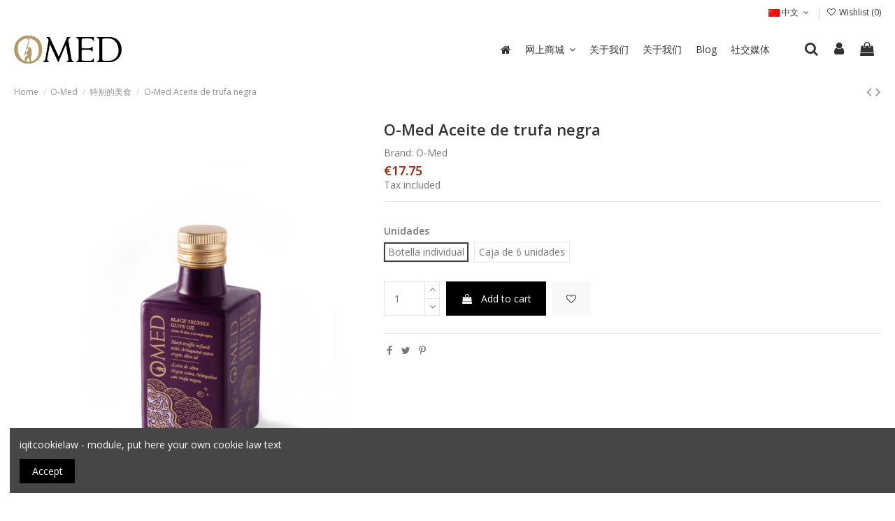

--- FILE ---
content_type: text/html; charset=utf-8
request_url: https://www.omedoil.com/zh/pecaditos/58-o-med-aceite-de-trufa-negra-.html
body_size: 22768
content:
<!doctype html>
<html lang="zh">

<head>
    
        
  <meta charset="utf-8">


  <meta http-equiv="x-ua-compatible" content="ie=edge">





  <title>O-Med Aceite de trufa negra</title>
  
    
  
  
    
  
  <meta name="description" content="">
  <meta name="keywords" content="">
    
      <link rel="canonical" href="https://www.omedoil.com/zh/pecaditos/58-o-med-aceite-de-trufa-negra-.html">
    

  
          <link rel="alternate" href="https://www.omedoil.com/en/pecaditos/58-o-med-aceite-de-trufa-negra-.html" hreflang="en-gb">
            <link rel="alternate" href="https://www.omedoil.com/en/pecaditos/58-o-med-aceite-de-trufa-negra-.html" hreflang="x-default">
                <link rel="alternate" href="https://www.omedoil.com/es/pecaditos-aceites-aromatizados/58-o-med-aceite-de-trufa-negra-.html" hreflang="es-es">
                <link rel="alternate" href="https://www.omedoil.com/de/pecaditos/58-o-med-aceite-de-trufa-negra-.html" hreflang="de-de">
                <link rel="alternate" href="https://www.omedoil.com/fr/pecaditos/58-o-med-aceite-de-trufa-negra-.html" hreflang="fr-fr">
                <link rel="alternate" href="https://www.omedoil.com/jp/pecaditos/58-o-med-aceite-de-trufa-negra-.html" hreflang="jp-jp">
                <link rel="alternate" href="https://www.omedoil.com/zh/pecaditos/58-o-med-aceite-de-trufa-negra-.html" hreflang="zh-cn">
                <link rel="alternate" href="https://www.omedoil.com/tw/pecaditos/58-o-med-aceite-de-trufa-negra-.html" hreflang="zh-tw">
            

  
    <script type="application/ld+json">
  {
    "@context": "https://schema.org",
    "@id": "#store-organization",
    "@type": "Organization",
    "name" : "Omedoil",
    "url" : "https://www.omedoil.com/zh/",
  
      "logo": {
        "@type": "ImageObject",
        "url":"https://www.omedoil.com/img/logo-1736432559.jpg"
      }
      }
</script>

<script type="application/ld+json">
  {
    "@context": "https://schema.org",
    "@type": "WebPage",
    "isPartOf": {
      "@type": "WebSite",
      "url":  "https://www.omedoil.com/zh/",
      "name": "Omedoil"
    },
    "name": "O-Med Aceite de trufa negra",
    "url":  "https://www.omedoil.com/zh/pecaditos/58-o-med-aceite-de-trufa-negra-.html"
  }
</script>


  <script type="application/ld+json">
    {
      "@context": "https://schema.org",
      "@type": "BreadcrumbList",
      "itemListElement": [
                  {
            "@type": "ListItem",
            "position": 1,
            "name": "Home",
            "item": "https://www.omedoil.com/zh/"
          },              {
            "@type": "ListItem",
            "position": 2,
            "name": "O-Med",
            "item": "https://www.omedoil.com/zh/26-o-med"
          },              {
            "@type": "ListItem",
            "position": 3,
            "name": "特别的美食",
            "item": "https://www.omedoil.com/zh/19-pecaditos"
          },              {
            "@type": "ListItem",
            "position": 4,
            "name": "O-Med Aceite de trufa negra",
            "item": "https://www.omedoil.com/zh/pecaditos/58-o-med-aceite-de-trufa-negra-.html"
          }          ]
    }
  </script>


  

  
        <script type="application/ld+json">
  {
    "@context": "https://schema.org/",
    "@type": "Product",
    "@id": "#product-snippet-id",
    "name": "O-Med Aceite de trufa negra",
    "description": "",
    "category": "特别的美食",
    "image" :"https://www.omedoil.com/170-home_default/o-med-aceite-de-trufa-negra-.jpg",    "sku": "08TN",
    "mpn": "08TN"
        ,
    "brand": {
      "@type": "Brand",
      "name": "O-Med"
    }
            ,
    "weight": {
        "@context": "https://schema.org",
        "@type": "QuantitativeValue",
        "value": "0.700000",
        "unitCode": "kg"
    }
        ,
    "offers": {
      "@type": "Offer",
      "priceCurrency": "EUR",
      "name": "O-Med Aceite de trufa negra",
      "price": "17.75",
      "url": "https://www.omedoil.com/zh/pecaditos/58-120-o-med-aceite-de-trufa-negra-.html#/1-unidades-botella_individual",
      "priceValidUntil": "2026-02-02",
              "image": ["https://www.omedoil.com/170-thickbox_default/o-med-aceite-de-trufa-negra-.jpg"],
            "sku": "08TN",
      "mpn": "08TN",
                    "availability": "https://schema.org/InStock",
      "seller": {
        "@type": "Organization",
        "name": "Omedoil"
      }
    }
      }
</script>


  
    
  



    <meta property="og:type" content="product">
    <meta property="og:url" content="https://www.omedoil.com/zh/pecaditos/58-o-med-aceite-de-trufa-negra-.html">
    <meta property="og:title" content="O-Med Aceite de trufa negra">
    <meta property="og:site_name" content="Omedoil">
    <meta property="og:description" content="">
            <meta property="og:image" content="https://www.omedoil.com/170-thickbox_default/o-med-aceite-de-trufa-negra-.jpg">
        <meta property="og:image:width" content="1100">
        <meta property="og:image:height" content="1500">
    




      <meta name="viewport" content="initial-scale=1,user-scalable=no,maximum-scale=1,width=device-width">
  




  <link rel="icon" type="image/vnd.microsoft.icon" href="https://www.omedoil.com/img/favicon.ico?1736432559">
  <link rel="shortcut icon" type="image/x-icon" href="https://www.omedoil.com/img/favicon.ico?1736432559">
      <link rel="apple-touch-icon" href="/img/cms/apple.png">
        <link rel="icon" sizes="192x192" href="/img/cms/android.png">
  




    <link rel="stylesheet" href="https://www.omedoil.com/themes/warehousechild/assets/cache/theme-4fcb34344.css" type="text/css" media="all">




<link rel="preload" as="font"
      href="/themes/warehousechild/assets/css/font-awesome/fonts/fontawesome-webfont.woff?v=4.7.0"
      type="font/woff" crossorigin="anonymous">
<link rel="preload" as="font"
      href="/themes/warehousechild/assets/css/font-awesome/fonts/fontawesome-webfont.woff2?v=4.7.0"
      type="font/woff2" crossorigin="anonymous">


<link  rel="preload stylesheet"  as="style" href="/themes/warehousechild/assets/css/font-awesome/css/font-awesome-preload.css"
       type="text/css" crossorigin="anonymous">





  

  <script>
        var elementorFrontendConfig = {"isEditMode":"","stretchedSectionContainer":"","instagramToken":"","is_rtl":false,"ajax_csfr_token_url":"https:\/\/www.omedoil.com\/zh\/module\/iqitelementor\/Actions?process=handleCsfrToken&ajax=1"};
        var iqitTheme = {"rm_sticky":"0","rm_breakpoint":0,"op_preloader":"0","cart_style":"floating","cart_confirmation":"modal","h_layout":"4","f_fixed":"","f_layout":"1","h_absolute":"0","h_sticky":"header","hw_width":"inherit","hm_submenu_width":"default","h_search_type":"full","pl_lazyload":true,"pl_infinity":false,"pl_rollover":true,"pl_crsl_autoplay":false,"pl_slider_ld":5,"pl_slider_d":4,"pl_slider_t":3,"pl_slider_p":2,"pp_thumbs":"bottom","pp_zoom":"inner","pp_image_layout":"carousel","pp_tabs":"section","pl_grid_qty":false};
        var iqitcountdown_days = "d.";
        var iqitextendedproduct = {"speed":"70"};
        var iqitmegamenu = {"sticky":"false","containerSelector":"#wrapper > .container"};
        var iqitwishlist = {"nbProducts":0};
        var prestashop = {"cart":{"products":[],"totals":{"total":{"type":"total","label":"Total","amount":0,"value":"\u20ac0.00"},"total_including_tax":{"type":"total","label":"Total (tax incl.)","amount":0,"value":"\u20ac0.00"},"total_excluding_tax":{"type":"total","label":"Total (tax excl.)","amount":0,"value":"\u20ac0.00"}},"subtotals":{"products":{"type":"products","label":"Subtotal","amount":0,"value":"\u20ac0.00"},"discounts":null,"shipping":{"type":"shipping","label":"Shipping","amount":0,"value":""},"tax":{"type":"tax","label":"Included taxes","amount":0,"value":"\u20ac0.00"}},"products_count":0,"summary_string":"0 items","vouchers":{"allowed":1,"added":[]},"discounts":[{"id_cart_rule":"24","id_customer":"0","date_from":"2019-07-04 12:00:00","date_to":"2050-08-31 12:00:00","description":"ENVI\u00d3 GRATUITO POR COMPRAS SUPERIORES A 50\u20ac (NO V\u00c1LIDO PARA MOLINO LA CONDESA GARRAFA 5L)","quantity":"308","quantity_per_user":"999","priority":"1","partial_use":"0","code":"","minimum_amount":"50.000000","minimum_amount_tax":"1","minimum_amount_currency":"1","minimum_amount_shipping":"0","country_restriction":"1","carrier_restriction":"0","group_restriction":"0","cart_rule_restriction":"0","product_restriction":"1","shop_restriction":"0","free_shipping":"1","reduction_percent":"0.00","reduction_amount":"0.000000","reduction_tax":"0","reduction_currency":"1","reduction_product":"0","reduction_exclude_special":"0","gift_product":"0","gift_product_attribute":"0","highlight":"1","active":"1","date_add":"2019-07-04 12:21:27","date_upd":"2026-01-17 09:23:08","id_lang":"7","name":"ENVIO GRATUITO","quantity_for_user":999}],"minimalPurchase":0,"minimalPurchaseRequired":""},"currency":{"id":1,"name":"Euro","iso_code":"EUR","iso_code_num":"978","sign":"\u20ac"},"customer":{"lastname":null,"firstname":null,"email":null,"birthday":null,"newsletter":null,"newsletter_date_add":null,"optin":null,"website":null,"company":null,"siret":null,"ape":null,"is_logged":false,"gender":{"type":null,"name":null},"addresses":[]},"language":{"name":"\u4e2d\u6587 (Simplified Chinese)","iso_code":"zh","locale":"zh-CN","language_code":"zh-cn","is_rtl":"0","date_format_lite":"Y-m-d","date_format_full":"Y-m-d H:i:s","id":7},"page":{"title":"","canonical":"https:\/\/www.omedoil.com\/zh\/pecaditos\/58-o-med-aceite-de-trufa-negra-.html","meta":{"title":"O-Med Aceite de trufa negra","description":"","keywords":"","robots":"index"},"page_name":"product","body_classes":{"lang-zh":true,"lang-rtl":false,"country-ES":true,"currency-EUR":true,"layout-full-width":true,"page-product":true,"tax-display-enabled":true,"product-id-58":true,"product-O-Med Aceite de trufa negra":true,"product-id-category-19":true,"product-id-manufacturer-1":true,"product-id-supplier-0":true,"product-available-for-order":true},"admin_notifications":[]},"shop":{"name":"Omedoil","logo":"https:\/\/www.omedoil.com\/img\/logo-1736432559.jpg","stores_icon":"https:\/\/www.omedoil.com\/img\/logo_stores.png","favicon":"https:\/\/www.omedoil.com\/img\/favicon.ico"},"urls":{"base_url":"https:\/\/www.omedoil.com\/","current_url":"https:\/\/www.omedoil.com\/zh\/pecaditos\/58-o-med-aceite-de-trufa-negra-.html","shop_domain_url":"https:\/\/www.omedoil.com","img_ps_url":"https:\/\/www.omedoil.com\/img\/","img_cat_url":"https:\/\/www.omedoil.com\/img\/c\/","img_lang_url":"https:\/\/www.omedoil.com\/img\/l\/","img_prod_url":"https:\/\/www.omedoil.com\/img\/p\/","img_manu_url":"https:\/\/www.omedoil.com\/img\/m\/","img_sup_url":"https:\/\/www.omedoil.com\/img\/su\/","img_ship_url":"https:\/\/www.omedoil.com\/img\/s\/","img_store_url":"https:\/\/www.omedoil.com\/img\/st\/","img_col_url":"https:\/\/www.omedoil.com\/img\/co\/","img_url":"https:\/\/www.omedoil.com\/themes\/warehousechild\/assets\/img\/","css_url":"https:\/\/www.omedoil.com\/themes\/warehousechild\/assets\/css\/","js_url":"https:\/\/www.omedoil.com\/themes\/warehousechild\/assets\/js\/","pic_url":"https:\/\/www.omedoil.com\/upload\/","pages":{"address":"https:\/\/www.omedoil.com\/zh\/direccion","addresses":"https:\/\/www.omedoil.com\/zh\/direcciones","authentication":"https:\/\/www.omedoil.com\/zh\/iniciar-sesion","cart":"https:\/\/www.omedoil.com\/zh\/carrito","category":"https:\/\/www.omedoil.com\/zh\/index.php?controller=category","cms":"https:\/\/www.omedoil.com\/zh\/index.php?controller=cms","contact":"https:\/\/www.omedoil.com\/zh\/contactenos","discount":"https:\/\/www.omedoil.com\/zh\/descuento","guest_tracking":"https:\/\/www.omedoil.com\/zh\/seguimiento-pedido-invitado","history":"https:\/\/www.omedoil.com\/zh\/historial-compra","identity":"https:\/\/www.omedoil.com\/zh\/datos-personales","index":"https:\/\/www.omedoil.com\/zh\/","my_account":"https:\/\/www.omedoil.com\/zh\/mi-cuenta","order_confirmation":"https:\/\/www.omedoil.com\/zh\/confirmacion-pedido","order_detail":"https:\/\/www.omedoil.com\/zh\/index.php?controller=order-detail","order_follow":"https:\/\/www.omedoil.com\/zh\/seguimiento-pedido","order":"https:\/\/www.omedoil.com\/zh\/pedido","order_return":"https:\/\/www.omedoil.com\/zh\/index.php?controller=order-return","order_slip":"https:\/\/www.omedoil.com\/zh\/facturas-abono","pagenotfound":"https:\/\/www.omedoil.com\/zh\/pagina-no-encontrada","password":"https:\/\/www.omedoil.com\/zh\/recuperar-contrase\u00f1a","pdf_invoice":"https:\/\/www.omedoil.com\/zh\/index.php?controller=pdf-invoice","pdf_order_return":"https:\/\/www.omedoil.com\/zh\/index.php?controller=pdf-order-return","pdf_order_slip":"https:\/\/www.omedoil.com\/zh\/index.php?controller=pdf-order-slip","prices_drop":"https:\/\/www.omedoil.com\/zh\/productos-rebajados","product":"https:\/\/www.omedoil.com\/zh\/index.php?controller=product","search":"https:\/\/www.omedoil.com\/zh\/busqueda","sitemap":"https:\/\/www.omedoil.com\/zh\/mapa del sitio","stores":"https:\/\/www.omedoil.com\/zh\/tiendas","supplier":"https:\/\/www.omedoil.com\/zh\/proveedor","register":"https:\/\/www.omedoil.com\/zh\/iniciar-sesion?create_account=1","order_login":"https:\/\/www.omedoil.com\/zh\/pedido?login=1"},"alternative_langs":{"en-gb":"https:\/\/www.omedoil.com\/en\/pecaditos\/58-o-med-aceite-de-trufa-negra-.html","es-es":"https:\/\/www.omedoil.com\/es\/pecaditos-aceites-aromatizados\/58-o-med-aceite-de-trufa-negra-.html","de-de":"https:\/\/www.omedoil.com\/de\/pecaditos\/58-o-med-aceite-de-trufa-negra-.html","fr-fr":"https:\/\/www.omedoil.com\/fr\/pecaditos\/58-o-med-aceite-de-trufa-negra-.html","jp-jp":"https:\/\/www.omedoil.com\/jp\/pecaditos\/58-o-med-aceite-de-trufa-negra-.html","zh-cn":"https:\/\/www.omedoil.com\/zh\/pecaditos\/58-o-med-aceite-de-trufa-negra-.html","zh-tw":"https:\/\/www.omedoil.com\/tw\/pecaditos\/58-o-med-aceite-de-trufa-negra-.html"},"theme_assets":"\/themes\/warehousechild\/assets\/","actions":{"logout":"https:\/\/www.omedoil.com\/zh\/?mylogout="},"no_picture_image":{"bySize":{"small_default":{"url":"https:\/\/www.omedoil.com\/img\/p\/zh-default-small_default.jpg","width":196,"height":254},"cart_default":{"url":"https:\/\/www.omedoil.com\/img\/p\/zh-default-cart_default.jpg","width":250,"height":324},"medium_default":{"url":"https:\/\/www.omedoil.com\/img\/p\/zh-default-medium_default.jpg","width":452,"height":584},"home_default":{"url":"https:\/\/www.omedoil.com\/img\/p\/zh-default-home_default.jpg","width":472,"height":610},"large_default":{"url":"https:\/\/www.omedoil.com\/img\/p\/zh-default-large_default.jpg","width":762,"height":984},"thickbox_default":{"url":"https:\/\/www.omedoil.com\/img\/p\/zh-default-thickbox_default.jpg","width":1100,"height":1500}},"small":{"url":"https:\/\/www.omedoil.com\/img\/p\/zh-default-small_default.jpg","width":196,"height":254},"medium":{"url":"https:\/\/www.omedoil.com\/img\/p\/zh-default-home_default.jpg","width":472,"height":610},"large":{"url":"https:\/\/www.omedoil.com\/img\/p\/zh-default-thickbox_default.jpg","width":1100,"height":1500},"legend":""}},"configuration":{"display_taxes_label":true,"display_prices_tax_incl":true,"is_catalog":false,"show_prices":true,"opt_in":{"partner":true},"quantity_discount":{"type":"discount","label":"Unit discount"},"voucher_enabled":1,"return_enabled":0},"field_required":[],"breadcrumb":{"links":[{"title":"Home","url":"https:\/\/www.omedoil.com\/zh\/"},{"title":"O-Med","url":"https:\/\/www.omedoil.com\/zh\/26-o-med"},{"title":"\u7279\u522b\u7684\u7f8e\u98df","url":"https:\/\/www.omedoil.com\/zh\/19-pecaditos"},{"title":"O-Med Aceite de trufa negra","url":"https:\/\/www.omedoil.com\/zh\/pecaditos\/58-o-med-aceite-de-trufa-negra-.html"}],"count":4},"link":{"protocol_link":"https:\/\/","protocol_content":"https:\/\/"},"time":1768738690,"static_token":"60b764483f3ec318695f0897a5cddb9d","token":"bc30b677805ca75f9431a46a8cda8854","debug":false};
        var prestashopFacebookAjaxController = "https:\/\/www.omedoil.com\/zh\/module\/ps_facebook\/Ajax";
        var psemailsubscription_subscription = "https:\/\/www.omedoil.com\/zh\/module\/ps_emailsubscription\/subscription";
      </script>



  
<script type="text/javascript">
	(window.gaDevIds=window.gaDevIds||[]).push('d6YPbH');
	(function(i,s,o,g,r,a,m){i['GoogleAnalyticsObject']=r;i[r]=i[r]||function(){
	(i[r].q=i[r].q||[]).push(arguments)},i[r].l=1*new Date();a=s.createElement(o),
	m=s.getElementsByTagName(o)[0];a.async=1;a.src=g;m.parentNode.insertBefore(a,m)
	})(window,document,'script','https://www.google-analytics.com/analytics.js','ga');

            ga('create', 'UA-34709081-1', 'auto');
                        ga('send', 'pageview');
    
    ga('require', 'ec');
</script>




    <meta id="js-rcpgtm-tracking-config" data-tracking-data="%7B%22bing%22%3A%7B%22tracking_id%22%3A%22%22%2C%22feed_prefix%22%3A%22%22%2C%22feed_variant%22%3A%22%22%7D%2C%22context%22%3A%7B%22browser%22%3A%7B%22device_type%22%3A1%7D%2C%22localization%22%3A%7B%22id_country%22%3A6%2C%22country_code%22%3A%22ES%22%2C%22id_currency%22%3A1%2C%22currency_code%22%3A%22EUR%22%2C%22id_lang%22%3A7%2C%22lang_code%22%3A%22zh%22%7D%2C%22page%22%3A%7B%22controller_name%22%3A%22product%22%2C%22products_per_page%22%3A24%2C%22category%22%3A%5B%5D%2C%22search_term%22%3A%22%22%7D%2C%22shop%22%3A%7B%22id_shop%22%3A1%2C%22shop_name%22%3A%22My%20shop%22%2C%22base_dir%22%3A%22https%3A%2F%2Fwww.omedoil.com%2F%22%7D%2C%22tracking_module%22%3A%7B%22module_name%22%3A%22rcpgtagmanager%22%2C%22checkout_module%22%3A%7B%22module%22%3A%22default%22%2C%22controller%22%3A%22order%22%7D%2C%22service_version%22%3A%2217%22%2C%22token%22%3A%2281ba5e4bf440b25d8aa850fc23c59ff3%22%7D%2C%22user%22%3A%5B%5D%7D%2C%22criteo%22%3A%7B%22tracking_id%22%3A%22%22%2C%22feed_prefix%22%3A%22%22%2C%22feed_variant%22%3A%22%22%7D%2C%22facebook%22%3A%7B%22tracking_id%22%3A%22953933859877292%22%2C%22feed_prefix%22%3A%22%22%2C%22feed_variant%22%3A%22%22%7D%2C%22ga4%22%3A%7B%22tracking_id%22%3A%22G-W5D1DB9YN7%22%2C%22is_data_import%22%3Afalse%7D%2C%22gads%22%3A%7B%22tracking_id%22%3A%22%22%2C%22merchant_id%22%3A%22%22%2C%22conversion_labels%22%3A%7B%22create_account%22%3A%22%22%2C%22product_view%22%3A%22%22%2C%22add_to_cart%22%3A%22%22%2C%22begin_checkout%22%3A%22%22%2C%22purchase%22%3A%22%22%7D%7D%2C%22gfeeds%22%3A%7B%22retail%22%3A%7B%22is_enabled%22%3Atrue%2C%22prefix%22%3A%22%22%2C%22variant%22%3A%22%22%7D%2C%22custom%22%3A%7B%22is_enabled%22%3Afalse%2C%22is_id2%22%3Afalse%2C%22prefix%22%3A%22%22%2C%22variant%22%3A%22%22%7D%7D%2C%22gtm%22%3A%7B%22tracking_id%22%3A%22GTM-PX5KM3B%22%2C%22is_disable_tracking%22%3Afalse%2C%22server_url%22%3A%22%22%7D%2C%22gua%22%3A%7B%22tracking_id%22%3A%22UA-34709081-1%22%2C%22site_speed_sample_rate%22%3A1%2C%22is_data_import%22%3Afalse%2C%22is_anonymize_ip%22%3Afalse%2C%22is_user_id%22%3Atrue%2C%22is_link_attribution%22%3Atrue%2C%22cross_domain_list%22%3A%5B%22%22%5D%2C%22dimensions%22%3A%7B%22ecomm_prodid%22%3A1%2C%22ecomm_pagetype%22%3A2%2C%22ecomm_totalvalue%22%3A3%2C%22dynx_itemid%22%3A4%2C%22dynx_itemid2%22%3A5%2C%22dynx_pagetype%22%3A6%2C%22dynx_totalvalue%22%3A7%7D%7D%2C%22optimize%22%3A%7B%22tracking_id%22%3A%22%22%2C%22is_async%22%3Afalse%2C%22hiding_class_name%22%3A%22optimize-loading%22%2C%22hiding_timeout%22%3A3000%7D%2C%22pinterest%22%3A%7B%22tracking_id%22%3A%22%22%2C%22feed_prefix%22%3A%22%22%2C%22feed_variant%22%3A%22%22%7D%2C%22tiktok%22%3A%7B%22tracking_id%22%3A%22%22%2C%22feed_prefix%22%3A%22%22%2C%22feed_variant%22%3A%22%22%7D%2C%22twitter%22%3A%7B%22tracking_id%22%3A%22%22%2C%22events%22%3A%7B%22add_to_cart_id%22%3A%22%22%2C%22payment_info_id%22%3A%22%22%2C%22checkout_initiated_id%22%3A%22%22%2C%22product_view_id%22%3A%22%22%2C%22lead_id%22%3A%22%22%2C%22purchase_id%22%3A%22%22%2C%22search_id%22%3A%22%22%7D%2C%22feed_prefix%22%3A%22%22%2C%22feed_variant%22%3A%22%22%7D%7D">
    <script type="text/javascript" data-keepinline="true" data-cfasync="false" src="/modules/rcpgtagmanager/views/js/hook/trackingClient.bundle.js"></script>



    
            <meta property="product:pretax_price:amount" content="17.07">
        <meta property="product:pretax_price:currency" content="EUR">
        <meta property="product:price:amount" content="17.75">
        <meta property="product:price:currency" content="EUR">
                <meta property="product:weight:value" content="0.700000">
        <meta property="product:weight:units" content="kg">
    
    

    </head>

<body id="product" class="lang-zh country-es currency-eur layout-full-width page-product tax-display-enabled product-id-58 product-o-med-aceite-de-trufa-negra product-id-category-19 product-id-manufacturer-1 product-id-supplier-0 product-available-for-order body-desktop-header-style-w-4">


            <!-- Google Tag Manager (noscript) -->
        <noscript><iframe src="https://www.googletagmanager.com/ns.html?id=GTM-NX6KCPR"
                          height="0" width="0" style="display:none;visibility:hidden"></iframe></noscript>
        <!-- End Google Tag Manager (noscript) -->
    




    


<main id="main-page-content"  >
    
            

    <header id="header" class="desktop-header-style-w-4">
        
            
  <div class="header-banner">
    
  </div>




            <nav class="header-nav">
        <div class="container">
    
        <div class="row justify-content-between">
            <div class="col col-auto col-md left-nav">
                                
            </div>
            <div class="col col-auto center-nav text-center">
                
             </div>
            <div class="col col-auto col-md right-nav text-right">
                

<div id="language_selector" class="d-inline-block">
    <div class="language-selector-wrapper d-inline-block">
        <div class="language-selector dropdown js-dropdown">
            <a class="expand-more" data-toggle="dropdown" data-iso-code="zh"><img width="16" height="11" src="https://www.omedoil.com/img/l/7.jpg" alt="中文" class="img-fluid lang-flag" /> 中文 <i class="fa fa-angle-down fa-fw" aria-hidden="true"></i></a>
            <div class="dropdown-menu">
                <ul>
                                            <li >
                            <a href="https://www.omedoil.com/en/pecaditos/58-o-med-aceite-de-trufa-negra-.html" rel="alternate" hreflang="en"
                               class="dropdown-item"><img width="16" height="11" src="https://www.omedoil.com/img/l/1.jpg" alt="English" class="img-fluid lang-flag"  data-iso-code="en"/> English</a>
                        </li>
                                            <li >
                            <a href="https://www.omedoil.com/es/pecaditos-aceites-aromatizados/58-o-med-aceite-de-trufa-negra-.html" rel="alternate" hreflang="es"
                               class="dropdown-item"><img width="16" height="11" src="https://www.omedoil.com/img/l/2.jpg" alt="Español" class="img-fluid lang-flag"  data-iso-code="es"/> Español</a>
                        </li>
                                            <li >
                            <a href="https://www.omedoil.com/de/pecaditos/58-o-med-aceite-de-trufa-negra-.html" rel="alternate" hreflang="de"
                               class="dropdown-item"><img width="16" height="11" src="https://www.omedoil.com/img/l/3.jpg" alt="Deutsch" class="img-fluid lang-flag"  data-iso-code="de"/> Deutsch</a>
                        </li>
                                            <li >
                            <a href="https://www.omedoil.com/fr/pecaditos/58-o-med-aceite-de-trufa-negra-.html" rel="alternate" hreflang="fr"
                               class="dropdown-item"><img width="16" height="11" src="https://www.omedoil.com/img/l/5.jpg" alt="Français" class="img-fluid lang-flag"  data-iso-code="fr"/> Français</a>
                        </li>
                                            <li >
                            <a href="https://www.omedoil.com/jp/pecaditos/58-o-med-aceite-de-trufa-negra-.html" rel="alternate" hreflang="jp"
                               class="dropdown-item"><img width="16" height="11" src="https://www.omedoil.com/img/l/6.jpg" alt=" 日本語" class="img-fluid lang-flag"  data-iso-code="jp"/>  日本語</a>
                        </li>
                                            <li  class="current" >
                            <a href="https://www.omedoil.com/zh/pecaditos/58-o-med-aceite-de-trufa-negra-.html" rel="alternate" hreflang="zh"
                               class="dropdown-item"><img width="16" height="11" src="https://www.omedoil.com/img/l/7.jpg" alt="中文" class="img-fluid lang-flag"  data-iso-code="zh"/> 中文</a>
                        </li>
                                            <li >
                            <a href="https://www.omedoil.com/tw/pecaditos/58-o-med-aceite-de-trufa-negra-.html" rel="alternate" hreflang="tw"
                               class="dropdown-item"><img width="16" height="11" src="https://www.omedoil.com/img/l/8.jpg" alt="繁體中文" class="img-fluid lang-flag"  data-iso-code="tw"/> 繁體中文</a>
                        </li>
                                    </ul>
            </div>
        </div>
    </div>
</div>
<div class="d-inline-block">
    <a href="//www.omedoil.com/zh/module/iqitwishlist/view">
        <i class="fa fa-heart-o fa-fw" aria-hidden="true"></i> Wishlist (<span
                id="iqitwishlist-nb"></span>)
    </a>
</div>

             </div>
        </div>

                        </div>
            </nav>
        



<div id="desktop-header" class="desktop-header-style-4">
    
            
<div class="header-top">
    <div id="desktop-header-container" class="container">
        <div class="row align-items-center">
                            <div class="col col-auto col-header-left">
                    <div id="desktop_logo">
                        
  <a href="https://www.omedoil.com/zh/">
    <img class="logo img-fluid"
         src="https://www.omedoil.com/img/logo-1736432559.jpg"
          srcset="/img/cms/logo.png 2x"         alt="Omedoil"
         width="154"
         height="40"
    >
  </a>

                    </div>
                    
                </div>
                <div class="col col-header-center col-header-menu">
                                        	<div id="iqitmegamenu-wrapper" class="iqitmegamenu-wrapper iqitmegamenu-all">
		<div class="container container-iqitmegamenu">
		<div id="iqitmegamenu-horizontal" class="iqitmegamenu  clearfix" role="navigation">

								
				<nav id="cbp-hrmenu" class="cbp-hrmenu cbp-horizontal cbp-hrsub-narrow">
					<ul>
												<li id="cbp-hrmenu-tab-1" class="cbp-hrmenu-tab cbp-hrmenu-tab-1 cbp-onlyicon ">
	<a href="https://www.omedoil.com/zh/" class="nav-link" >

								<span class="cbp-tab-title"> <i class="icon fa fa-home cbp-mainlink-icon"></i>
								</span>
														</a>
													</li>
												<li id="cbp-hrmenu-tab-2" class="cbp-hrmenu-tab cbp-hrmenu-tab-2  cbp-has-submeu">
	<a href="https://www.omedoil.com/zh/content/11-tienda-online" class="nav-link" >

								<span class="cbp-tab-title">
								网上商城 <i class="fa fa-angle-down cbp-submenu-aindicator"></i></span>
														</a>
														<div class="cbp-hrsub col-8">
								<div class="cbp-hrsub-inner">
									<div class="container iqitmegamenu-submenu-container">
									
																																	




<div class="row menu_row menu-element  first_rows menu-element-id-1">
                

                                                




    <div class="col-6 cbp-menu-column cbp-menu-element menu-element-id-7 ">
        <div class="cbp-menu-column-inner">
                        
                
                
                    
                                                    <div class="row cbp-categories-row">
                                                                                                            <div class="col-12">
                                            <div class="cbp-category-link-w"><a href="https://www.omedoil.com/zh/26-o-med"
                                                                                class="cbp-column-title nav-link cbp-category-title">O-Med</a>
                                                                                                                                                    
    <ul class="cbp-links cbp-category-tree"><li  class="cbp-hrsub-haslevel2" ><div class="cbp-category-link-w"><a href="https://www.omedoil.com/zh/12-aceite-de-oliva-virgen-extra">般使用的特级初榨橄榄油</a>
    <ul class="cbp-hrsub-level2"><li ><div class="cbp-category-link-w"><a href="https://www.omedoil.com/zh/17-aceite-oliva-virgen-extra-arbequina">Arbequina</a></div></li><li ><div class="cbp-category-link-w"><a href="https://www.omedoil.com/zh/16-aceite-oliva-virgen-extra-picual">Picual</a></div></li><li ><div class="cbp-category-link-w"><a href="https://www.omedoil.com/zh/18-aceite-oliva-virgen-extra-organico">Orgánico</a></div></li></ul>
</div></li><li ><div class="cbp-category-link-w"><a href="https://www.omedoil.com/zh/13-vinagre">品醋步</a></div></li><li ><div class="cbp-category-link-w"><a href="https://www.omedoil.com/zh/15-cajas-regalo">礼品盒</a></div></li><li ><div class="cbp-category-link-w"><a href="https://www.omedoil.com/zh/14-flor-de-sal">盐之花</a></div></li><li ><div class="cbp-category-link-w"><a href="https://www.omedoil.com/zh/19-pecaditos">特别的美食</a></div></li><li ><div class="cbp-category-link-w"><a href="https://www.omedoil.com/zh/35-accesorios">Accesorios</a></div></li></ul>

                                                                                            </div>
                                        </div>
                                                                                                </div>
                                            
                
            

            
            </div>    </div>
                                    




    <div class="col-6 cbp-menu-column cbp-menu-element menu-element-id-2 ">
        <div class="cbp-menu-column-inner">
                        
                
                
                    
                                                    <div class="row cbp-categories-row">
                                                                                                            <div class="col-12">
                                            <div class="cbp-category-link-w"><a href="https://www.omedoil.com/zh/27-molino"
                                                                                class="cbp-column-title nav-link cbp-category-title">Molino</a>
                                                                                                                                                    
    <ul class="cbp-links cbp-category-tree"><li  class="cbp-hrsub-haslevel2" ><div class="cbp-category-link-w"><a href="https://www.omedoil.com/zh/28-aceite-de-oliva-virgen-extra">Aceite de oliva Virgen Extra</a>
    <ul class="cbp-hrsub-level2"><li ><div class="cbp-category-link-w"><a href="https://www.omedoil.com/zh/30-arbequina">Arbequina</a></div></li><li ><div class="cbp-category-link-w"><a href="https://www.omedoil.com/zh/31-picual">Picual</a></div></li><li ><div class="cbp-category-link-w"><a href="https://www.omedoil.com/zh/32-organico">Orgánico</a></div></li></ul>
</div></li><li ><div class="cbp-category-link-w"><a href="https://www.omedoil.com/zh/33-sabores">Sabores</a></div></li><li ><div class="cbp-category-link-w"><a href="https://www.omedoil.com/zh/34-cajas-regalo">Cajas regalo</a></div></li></ul>

                                                                                            </div>
                                        </div>
                                                                                                </div>
                                            
                
            

            
            </div>    </div>
                            
                </div>
																					
																			</div>
								</div>
							</div>
													</li>
												<li id="cbp-hrmenu-tab-3" class="cbp-hrmenu-tab cbp-hrmenu-tab-3 ">
	<a href="https://www.omedoil.com/zh/content/7-nosotros" class="nav-link" >

								<span class="cbp-tab-title">
								关于我们</span>
														</a>
													</li>
												<li id="cbp-hrmenu-tab-11" class="cbp-hrmenu-tab cbp-hrmenu-tab-11 ">
	<a href="https://www.omedoil.com/zh/content/14-almazara" class="nav-link" >

								<span class="cbp-tab-title">
								关于我们</span>
														</a>
													</li>
												<li id="cbp-hrmenu-tab-12" class="cbp-hrmenu-tab cbp-hrmenu-tab-12 ">
	<a href="" class="nav-link" >

								<span class="cbp-tab-title">
								Blog</span>
														</a>
													</li>
												<li id="cbp-hrmenu-tab-4" class="cbp-hrmenu-tab cbp-hrmenu-tab-4 ">
	<a href="https://www.omedoil.com/zh/content/12-nuestro-instagram" class="nav-link" >

								<span class="cbp-tab-title">
								社交媒体 </span>
														</a>
													</li>
											</ul>
				</nav>
		</div>
		</div>
		<div id="sticky-cart-wrapper"></div>
	</div>

<div id="_desktop_iqitmegamenu-mobile">
	<div id="iqitmegamenu-mobile">
		
		<ul>
		



	
	<li><a  href="https://www.omedoil.com/zh/" >Home</a></li><li><a  href="https://www.omedoil.com/zh/26-o-med" >O-Med</a></li><li><a  href="https://www.omedoil.com/zh/27-molino" >Molino</a></li><li><a  href="https://www.omedoil.com/zh/content/7-nosotros" >关于我们</a></li><li><a  href="https://www.omedoil.com/es/content/14-almazara" >Visítanos</a></li><li><a  href="https://www.omedoil.com/es/blog" >Blog</a></li><li><a  href="https://www.omedoil.com/zh/content/6-premios-y-menciones" >Premios y Menciones</a></li><li><a  href="https://www.omedoil.com/zh/content/12-novedades" >消息</a></li>
		</ul>
		
	</div>
</div>

                    
                </div>
                        <div class="col col-auto col-header-right">
                <div class="row no-gutters justify-content-end">
                                            <div id="header-search-btn" class="col col-auto header-btn-w header-search-btn-w">
    <a data-toggle="dropdown" id="header-search-btn-drop"  class="header-btn header-search-btn" data-display="static">
        <i class="fa fa-search fa-fw icon" aria-hidden="true"></i>
        <span class="title">Search</span>
    </a>
        <div class="dropdown-menu-custom  dropdown-menu">
        <div class="dropdown-content modal-backdrop fullscreen-search">
            
<!-- Block search module TOP -->
<div id="search_widget" class="search-widget" data-search-controller-url="https://www.omedoil.com/zh/module/iqitsearch/searchiqit">
    <form method="get" action="https://www.omedoil.com/zh/module/iqitsearch/searchiqit">
        <div class="input-group">
            <input type="text" name="s" value="" data-all-text="Show all results"
                   data-blog-text="Blog post"
                   data-product-text="Product"
                   data-brands-text="Brand"
                   autocomplete="off" autocorrect="off" autocapitalize="off" spellcheck="false"
                   placeholder="Search our catalog" class="form-control form-search-control" />
            <button type="submit" class="search-btn">
                <i class="fa fa-search"></i>
            </button>
        </div>
    </form>
</div>
<!-- /Block search module TOP -->

            <div id="fullscreen-search-backdrop"></div>
        </div>
    </div>
    </div>
                    
                    
                                            <div id="header-user-btn" class="col col-auto header-btn-w header-user-btn-w">
            <a href="https://www.omedoil.com/zh/mi-cuenta"
           title="Log in to your customer account"
           rel="nofollow" class="header-btn header-user-btn">
            <i class="fa fa-user fa-fw icon" aria-hidden="true"></i>
            <span class="title">Sign in</span>
        </a>
    </div>









                                        

                    

                                            
                                                    <div id="ps-shoppingcart-wrapper" class="col col-auto">
    <div id="ps-shoppingcart"
         class="header-btn-w header-cart-btn-w ps-shoppingcart dropdown">
         <div id="blockcart" class="blockcart cart-preview"
         data-refresh-url="//www.omedoil.com/zh/module/ps_shoppingcart/ajax">
        <a id="cart-toogle" class="cart-toogle header-btn header-cart-btn" data-toggle="dropdown" data-display="static">
            <i class="fa fa-shopping-bag fa-fw icon" aria-hidden="true"><span class="cart-products-count-btn  d-none">0</span></i>
            <span class="info-wrapper">
            <span class="title">Cart</span>
            <span class="cart-toggle-details">
            <span class="text-faded cart-separator"> / </span>
                            Empty
                        </span>
            </span>
        </a>
        <div id="_desktop_blockcart-content" class="dropdown-menu-custom dropdown-menu">
    <div id="blockcart-content" class="blockcart-content" >
        <div class="cart-title">
            <span class="modal-title">Your cart</span>
            <button type="button" id="js-cart-close" class="close">
                <span>×</span>
            </button>
            <hr>
        </div>
                    <span class="no-items">There are no more items in your cart</span>
            </div>
</div> </div>




    </div>
</div>
                                                
                                    </div>
                
            </div>
            <div class="col-12">
                <div class="row">
                    
                </div>
            </div>
        </div>
    </div>
</div>


    </div>



    <div id="mobile-header" class="mobile-header-style-3">
                    <div class="container">
    <div class="mobile-main-bar">
        <div class="col-mobile-logo text-center">
            
  <a href="https://www.omedoil.com/zh/">
    <img class="logo img-fluid"
         src="https://www.omedoil.com/img/logo-1736432559.jpg"
          srcset="/img/cms/logo.png 2x"         alt="Omedoil"
         width="154"
         height="40"
    >
  </a>

        </div>
    </div>
</div>
<div id="mobile-header-sticky">
    <div class="mobile-buttons-bar">
        <div class="container">
            <div class="row no-gutters align-items-center row-mobile-buttons">
                <div class="col  col-mobile-btn col-mobile-btn-menu text-center col-mobile-menu-dropdown">
                    <a class="m-nav-btn"  data-toggle="dropdown" data-display="static"><i class="fa fa-bars" aria-hidden="true"></i>
                        <span>Menu</span></a>
                    <div id="mobile_menu_click_overlay"></div>
                    <div id="_mobile_iqitmegamenu-mobile" class="text-left dropdown-menu-custom dropdown-menu"></div>
                </div>
                <div id="mobile-btn-search" class="col col-mobile-btn col-mobile-btn-search text-center">
                    <a class="m-nav-btn" data-toggle="dropdown" data-display="static"><i class="fa fa-search" aria-hidden="true"></i>
                        <span>Search</span></a>
                    <div id="search-widget-mobile" class="dropdown-content dropdown-menu dropdown-mobile search-widget">
                        
                                                    
<!-- Block search module TOP -->
<form method="get" action="https://www.omedoil.com/zh/module/iqitsearch/searchiqit">
    <div class="input-group">
        <input type="text" name="s" value=""
               placeholder="Search"
               data-all-text="Show all results"
               data-blog-text="Blog post"
               data-product-text="Product"
               data-brands-text="Brand"
               autocomplete="off" autocorrect="off" autocapitalize="off" spellcheck="false"
               class="form-control form-search-control">
        <button type="submit" class="search-btn">
            <i class="fa fa-search"></i>
        </button>
    </div>
</form>
<!-- /Block search module TOP -->

                                                
                    </div>


                </div>
                <div class="col col-mobile-btn col-mobile-btn-account text-center">
                    <a href="https://www.omedoil.com/zh/mi-cuenta" class="m-nav-btn"><i class="fa fa-user" aria-hidden="true"></i>
                        <span>     
                                                            Sign in
                                                        </span></a>
                </div>

                

                                <div class="col col-mobile-btn col-mobile-btn-cart ps-shoppingcart text-center dropdown">
                   <div id="mobile-cart-wrapper">
                    <a id="mobile-cart-toogle" class="m-nav-btn" data-display="static" data-toggle="dropdown"><i class="fa fa-shopping-bag mobile-bag-icon" aria-hidden="true"><span id="mobile-cart-products-count" class="cart-products-count cart-products-count-btn">
                                
                                                                    0
                                                                
                            </span></i>
                        <span>Cart</span></a>
                    <div id="_mobile_blockcart-content" class="dropdown-menu-custom dropdown-menu"></div>
                   </div>
                </div>
                            </div>
        </div>
    </div>
</div>            </div>



        
    </header>
    

    <section id="wrapper">
        
        
<div class="container">
<nav data-depth="4" class="breadcrumb">
                <div class="row align-items-center">
                <div class="col">
                    <ol>
                        
                            


                                 
                                                                            <li>
                                            <a href="https://www.omedoil.com/zh/"><span>Home</span></a>
                                        </li>
                                                                    

                            


                                 
                                                                            <li>
                                            <a href="https://www.omedoil.com/zh/26-o-med"><span>O-Med</span></a>
                                        </li>
                                                                    

                            


                                 
                                                                            <li>
                                            <a href="https://www.omedoil.com/zh/19-pecaditos"><span>特别的美食</span></a>
                                        </li>
                                                                    

                            


                                 
                                                                            <li>
                                            <span>O-Med Aceite de trufa negra</span>
                                        </li>
                                                                    

                                                    
                    </ol>
                </div>
                <div class="col col-auto"> <div id="iqitproductsnav">
            <a href="https://www.omedoil.com/zh/pecaditos/57-102-o-med-aceite-de-trufa-blanca-.html#/unidades-botella_individual" title="Previous product">
           <i class="fa fa-angle-left" aria-hidden="true"></i>        </a>
                <a href="https://www.omedoil.com/zh/pecaditos/30-61-o-med--8437003149665.html#/unidades-botella_individual" title="Next product">
             <i class="fa fa-angle-right" aria-hidden="true"></i>        </a>
    </div>


</div>
            </div>
            </nav>

</div>
        <div id="inner-wrapper" class="container">
            
            
                
   <aside id="notifications">
        
        
        
      
  </aside>
              

            

                
    <div id="content-wrapper" class="js-content-wrapper">
        
        
    <section id="main">
        <div id="product-preloader"><i class="fa fa-circle-o-notch fa-spin"></i></div>
        <div id="main-product-wrapper" class="product-container js-product-container">
        <meta content="https://www.omedoil.com/zh/pecaditos/58-120-o-med-aceite-de-trufa-negra-.html#/1-unidades-botella_individual">


        <div class="row product-info-row">
            <div class="col-md-5 col-product-image">
                
                        

                            
                                    <div class="images-container js-images-container images-container-bottom">
                    
    <div class="product-cover">

        




    <ul class="product-flags">

                
    </ul>


        <div id="product-images-large" class="product-images-large swiper-container">
            <div class="swiper-wrapper">
           
                                                            <div class="product-lmage-large swiper-slide  js-thumb-selected">
                            <div class="easyzoom easyzoom-product">
                                <a href="https://www.omedoil.com/170-thickbox_default/o-med-aceite-de-trufa-negra-.jpg" class="js-easyzoom-trigger" rel="nofollow"></a>
                            </div>
                            <a class="expander" data-toggle="modal" data-target="#product-modal"><span><i class="fa fa-expand" aria-hidden="true"></i></span></a>                            <img
                                    data-src="https://www.omedoil.com/170-large_default/o-med-aceite-de-trufa-negra-.jpg"
                                    data-image-large-src="https://www.omedoil.com/170-thickbox_default/o-med-aceite-de-trufa-negra-.jpg"
                                    alt="O-Med Aceite de trufa negra"
                                    content="https://www.omedoil.com/170-large_default/o-med-aceite-de-trufa-negra-.jpg"
                                    width="762"
                                    height="984"
                                    src="data:image/svg+xml,%3Csvg xmlns='http://www.w3.org/2000/svg' viewBox='0 0 762 984'%3E%3C/svg%3E"
                                    class="img-fluid swiper-lazy"
                            >
                        </div>
                                                </div>
            <div class="swiper-button-prev swiper-button-inner-prev swiper-button-arrow"></div>
            <div class="swiper-button-next swiper-button-inner-next swiper-button-arrow"></div>
        </div>
    </div>


            

    
            </div>




                            

                            
                                <div class="after-cover-tumbnails text-center">






</div>
                            

                            
                                <div class="after-cover-tumbnails2 mt-4"></div>
                            
                        
                
            </div>

            <div class="col-md-7 col-product-info">
                <div id="col-product-info">
                
                    <div class="product_header_container clearfix">

                        
                                                                                                                                                                                    

                        
                        <h1 class="h1 page-title"><span>O-Med Aceite de trufa negra</span></h1>
                    
                        
                                                                                                                                                                    <label class="label">Brand:</label>
                                        <span>
                                        <a href="https://www.omedoil.com/zh/brand/1-o-med">O-Med</a>
                                        </span>
                                                                                                                        

                        
                            
                        

                                                    
                                


    <div class="product-prices js-product-prices">

        
                                        <div class="product-reference">
                    <label class="label">Reference </label>
                    <span>08TN</span>
                </div>
                                


        
                    
                            
        

        
            <div class="">

                <div>
                    <span class="current-price"><span class="product-price current-price-value" content="17.75">
                                                                                      €17.75
                                                    </span></span>
                                    </div>

                
                                    
            </div>
        

        
                    

        
                    

        
                    

        

            <div class="tax-shipping-delivery-label">
                                    Tax included
                                
                
                                                                                                            </div>

        
            </div>






                            
                                            </div>
                

                <div class="product-information">
                    
                        <div id="product-description-short-58"
                              class="rte-content product-description"></div>
                    

                    
                    <div class="product-actions js-product-actions">
                        
                            <form action="https://www.omedoil.com/zh/carrito" method="post" id="add-to-cart-or-refresh">
                                <input type="hidden" name="token" value="60b764483f3ec318695f0897a5cddb9d">
                                <input type="hidden" name="id_product" value="58"
                                       id="product_page_product_id">
                                <input type="hidden" name="id_customization" value="0" id="product_customization_id" class="js-product-customization-id">

                                
                                    
                                    <div class="product-variants js-product-variants">

                    <div class="clearfix product-variants-item product-variants-item-1">
            <span class="form-control-label">Unidades</span>
                            <ul id="group_1">
                                            <li class="input-container float-left ">
                            <input class="input-radio" type="radio" data-product-attribute="1"
                                   name="group[1]"
                                   title="Botella individual"
                                   value="1" checked="checked">
                            <span class="radio-label">Botella individual</span>
                        </li>
                                            <li class="input-container float-left ">
                            <input class="input-radio" type="radio" data-product-attribute="1"
                                   name="group[1]"
                                   title="Caja de 6 unidades"
                                   value="9">
                            <span class="radio-label">Caja de 6 unidades</span>
                        </li>
                                    </ul>
                    </div>
            </div>




                                

                                
                                                                    

                                
                                
                                    <div class="product-add-to-cart pt-3 js-product-add-to-cart">

            
            <div class="row extra-small-gutters product-quantity ">
                <div class="col col-12 col-sm-auto col-add-qty">
                    <div class="qty ">
                        <input
                                type="number"
                                name="qty"
                                id="quantity_wanted"
                                inputmode="numeric"
                                pattern="[0-9]*"
                                                                    value="1"
                                    min="1"
                                                                class="input-group "
                        >
                    </div>
                </div>
                <div class="col col-12 col-sm-auto col-add-btn ">
                    <div class="add">
                        <button
                                class="btn btn-primary btn-lg add-to-cart"
                                data-button-action="add-to-cart"
                                type="submit"
                                                        >
                            <i class="fa fa-shopping-bag fa-fw bag-icon" aria-hidden="true"></i>
                            <i class="fa fa-circle-o-notch fa-spin fa-fw spinner-icon" aria-hidden="true"></i>
                            Add to cart
                        </button>

                    </div>
                </div>
                    <div class="col col-sm-auto col-add-wishlist">
        <button type="button" data-toggle="tooltip" data-placement="top"  title="Add to wishlist"
           class="btn btn-secondary btn-lg btn-iconic btn-iqitwishlist-add js-iqitwishlist-add" data-animation="false" id="iqit-wishlist-product-btn"
           data-id-product="58"
           data-id-product-attribute="120"
           data-url="//www.omedoil.com/zh/module/iqitwishlist/actions">
            <i class="fa fa-heart-o not-added" aria-hidden="true"></i> <i class="fa fa-heart added"
                                                                          aria-hidden="true"></i>
        </button>
    </div>

            </div>
            
        

        
            <p class="product-minimal-quantity js-product-minimal-quantity">
                            </p>
        
    
</div>
                                

                                
                                    <section class="product-discounts js-product-discounts mb-3">
</section>


                                

                                
                            </form>
                            
                                <div class="product-additional-info js-product-additional-info">
  

      <div class="social-sharing">
      <ul>
                  <li class="facebook">
            <a href="https://www.facebook.com/sharer.php?u=https%3A%2F%2Fwww.omedoil.com%2Fzh%2Fpecaditos%2F58-o-med-aceite-de-trufa-negra-.html" title="Share" target="_blank" rel="nofollow noopener noreferrer">
                              <i class="fa fa-facebook" aria-hidden="true"></i>
                          </a>
          </li>
                  <li class="twitter">
            <a href="https://twitter.com/intent/tweet?text=O-Med+Aceite+de+trufa+negra https%3A%2F%2Fwww.omedoil.com%2Fzh%2Fpecaditos%2F58-o-med-aceite-de-trufa-negra-.html" title="Tweet" target="_blank" rel="nofollow noopener noreferrer">
                              <i class="fa fa-twitter" aria-hidden="true"></i>
                          </a>
          </li>
                  <li class="pinterest">
            <a href="https://www.pinterest.com/pin/create/button/?media=https%3A%2F%2Fwww.omedoil.com%2F170%2Fo-med-aceite-de-trufa-negra-.jpg&amp;url=https%3A%2F%2Fwww.omedoil.com%2Fzh%2Fpecaditos%2F58-o-med-aceite-de-trufa-negra-.html" title="Pinterest" target="_blank" rel="nofollow noopener noreferrer">
                              <i class="fa fa-pinterest-p" aria-hidden="true"></i>
                          </a>
          </li>
              </ul>
    </div>
  



</div>
                            
                        

                        
                            
                        

                        
                    </div>
                </div>
                </div>
            </div>

            
        </div>

            

                                    

    <div class="tabs product-tabs product-sections">
                            
        
        <section id="product-details-wrapper" class="product-details-section block-section ">
            <h4 class="section-title"><span>Product Details</span></h4>
            <div class="section-content">
                
                    <div id="product-details" data-product="{&quot;id_shop_default&quot;:&quot;1&quot;,&quot;id_manufacturer&quot;:&quot;1&quot;,&quot;id_supplier&quot;:&quot;0&quot;,&quot;reference&quot;:&quot;08TN&quot;,&quot;is_virtual&quot;:&quot;0&quot;,&quot;delivery_in_stock&quot;:&quot;&quot;,&quot;delivery_out_stock&quot;:&quot;&quot;,&quot;id_category_default&quot;:&quot;19&quot;,&quot;on_sale&quot;:&quot;0&quot;,&quot;online_only&quot;:&quot;0&quot;,&quot;ecotax&quot;:0,&quot;minimal_quantity&quot;:&quot;1&quot;,&quot;low_stock_threshold&quot;:null,&quot;low_stock_alert&quot;:&quot;0&quot;,&quot;price&quot;:&quot;\u20ac17.75&quot;,&quot;unity&quot;:&quot;&quot;,&quot;unit_price_ratio&quot;:&quot;0.249926&quot;,&quot;additional_shipping_cost&quot;:&quot;0.000000&quot;,&quot;customizable&quot;:&quot;0&quot;,&quot;text_fields&quot;:&quot;0&quot;,&quot;uploadable_files&quot;:&quot;0&quot;,&quot;redirect_type&quot;:&quot;404&quot;,&quot;id_type_redirected&quot;:&quot;0&quot;,&quot;available_for_order&quot;:&quot;1&quot;,&quot;available_date&quot;:null,&quot;show_condition&quot;:&quot;0&quot;,&quot;condition&quot;:&quot;new&quot;,&quot;show_price&quot;:&quot;1&quot;,&quot;indexed&quot;:&quot;1&quot;,&quot;visibility&quot;:&quot;both&quot;,&quot;cache_default_attribute&quot;:&quot;120&quot;,&quot;advanced_stock_management&quot;:&quot;0&quot;,&quot;date_add&quot;:&quot;2023-06-12 09:13:27&quot;,&quot;date_upd&quot;:&quot;2025-04-02 14:17:52&quot;,&quot;pack_stock_type&quot;:&quot;3&quot;,&quot;meta_description&quot;:&quot;&quot;,&quot;meta_keywords&quot;:&quot;&quot;,&quot;meta_title&quot;:&quot;&quot;,&quot;link_rewrite&quot;:&quot;o-med-aceite-de-trufa-negra-&quot;,&quot;name&quot;:&quot;O-Med Aceite de trufa negra&quot;,&quot;description&quot;:&quot;&quot;,&quot;description_short&quot;:&quot;&quot;,&quot;available_now&quot;:&quot;&quot;,&quot;available_later&quot;:&quot;&quot;,&quot;id&quot;:58,&quot;id_product&quot;:58,&quot;out_of_stock&quot;:2,&quot;new&quot;:0,&quot;id_product_attribute&quot;:120,&quot;quantity_wanted&quot;:1,&quot;extraContent&quot;:[{&quot;title&quot;:&quot;Reviews&quot;,&quot;content&quot;:&quot;&lt;script type=\&quot;text\/javascript\&quot;&gt;\n    var myprestacomments_controller_url = &#039;https:\/\/www.omedoil.com\/zh\/module\/myprestacomments\/default&#039;;\n    var confirm_report_message = &#039;Are you sure that you want to report this comment?&#039;;\n    var secure_key = &#039;1c391855b38d5dbba3db7ef188bf0848&#039;;\n    var myprestacomments_url_rewrite = &#039;1&#039;;\n    var MyprestaComment_added = &#039;Your comment has been added!&#039;;\n    var MyprestaComment_added_moderation = &#039;Your comment has been submitted and will be available once approved by a moderator.&#039;;\n    var MyprestaComment_title = &#039;New comment&#039;;\n    var MyprestaComment_ok = &#039;OK&#039;;\n    var moderation_active = 1;\n&lt;\/script&gt;\n\n&lt;div id=\&quot;myprestacommentsBlock\&quot; &gt;\n        &lt;h1 class=\&quot;h1 products-section-title text-uppercase \&quot;&gt;Reviews&lt;\/h1&gt;\n    &lt;div class=\&quot;tabs\&quot;&gt;\n        &lt;div class=\&quot;clearfix pull-right\&quot;&gt;\n                    &lt;\/div&gt;\n        &lt;div id=\&quot;new_comment_form_ok\&quot; class=\&quot;alert alert-success\&quot; style=\&quot;display:none;padding:15px 25px\&quot;&gt;&lt;\/div&gt;\n        &lt;div id=\&quot;product_comments_block_tab\&quot;&gt;\n                                                &lt;p class=\&quot;align_center\&quot;&gt;No customer reviews for the moment.&lt;\/p&gt;\n                                    &lt;\/div&gt;\n    &lt;\/div&gt;\n\n            &lt;!-- Fancybox --&gt;\n        &lt;div style=\&quot;display:none\&quot;&gt;\n            &lt;div id=\&quot;new_comment_form\&quot;&gt;\n                                &lt;form id=\&quot;id_new_comment_form\&quot; action=\&quot;\&quot; enctype=\&quot;multipart\/form-data\&quot;&gt;\n                    &lt;h2 class=\&quot;title\&quot;&gt;Write your review&lt;\/h2&gt;\n                                            &lt;div class=\&quot;product clearfix\&quot;&gt;\n                            &lt;div class=\&quot;product_desc\&quot;&gt;\n                                &lt;p class=\&quot;product_name\&quot;&gt;&lt;strong&gt;O-Med Aceite de trufa negra&lt;\/strong&gt;&lt;\/p&gt;\n                                                            &lt;\/div&gt;\n                        &lt;\/div&gt;\n                                        &lt;div class=\&quot;new_comment_form_content\&quot;&gt;\n                        &lt;h2&gt;Write your review&lt;\/h2&gt;\n                        &lt;div id=\&quot;new_comment_form_error\&quot; class=\&quot;error\&quot; style=\&quot;display:none;padding:15px 25px\&quot;&gt;\n                            &lt;ul&gt;&lt;\/ul&gt;\n                        &lt;\/div&gt;\n                                                    &lt;ul id=\&quot;criterions_list\&quot;&gt;\n                                                                    &lt;li&gt;\n                                        &lt;label&gt;Quality&lt;\/label&gt;\n                                        &lt;div class=\&quot;star_content\&quot;&gt;\n                                            &lt;input class=\&quot;star\&quot; type=\&quot;radio\&quot; name=\&quot;criterion[1]\&quot; value=\&quot;1\&quot;\/&gt;\n                                            &lt;input class=\&quot;star\&quot; type=\&quot;radio\&quot; name=\&quot;criterion[1]\&quot; value=\&quot;2\&quot;\/&gt;\n                                            &lt;input class=\&quot;star\&quot; type=\&quot;radio\&quot; name=\&quot;criterion[1]\&quot; value=\&quot;3\&quot;\/&gt;\n                                            &lt;input class=\&quot;star\&quot; type=\&quot;radio\&quot; name=\&quot;criterion[1]\&quot; value=\&quot;4\&quot;\/&gt;\n                                            &lt;input class=\&quot;star\&quot; type=\&quot;radio\&quot; name=\&quot;criterion[1]\&quot; value=\&quot;5\&quot; checked=\&quot;checked\&quot;\/&gt;\n                                        &lt;\/div&gt;\n                                        &lt;div class=\&quot;clearfix\&quot;&gt;&lt;\/div&gt;\n                                    &lt;\/li&gt;\n                                                            &lt;\/ul&gt;\n                                                &lt;label for=\&quot;comment_title\&quot;&gt;Title for your review&lt;sup class=\&quot;required\&quot;&gt;*&lt;\/sup&gt;&lt;\/label&gt;\n                        &lt;input id=\&quot;comment_title\&quot; name=\&quot;title\&quot; type=\&quot;text\&quot; value=\&quot;\&quot;\/&gt;\n\n                        &lt;label for=\&quot;content\&quot;&gt;Your review&lt;sup class=\&quot;required\&quot;&gt;*&lt;\/sup&gt;&lt;\/label&gt;\n                        &lt;textarea id=\&quot;content\&quot; name=\&quot;content\&quot;&gt;&lt;\/textarea&gt;\n\n                        \n                        \n\n                        &lt;div id=\&quot;new_comment_form_footer\&quot;&gt;\n                            &lt;input id=\&quot;id_product_comment_send\&quot; name=\&quot;id_product\&quot; type=\&quot;hidden\&quot; value=&#039;58&#039;\/&gt;\n                            &lt;p class=\&quot;row required\&quot;&gt;&lt;sup&gt;*&lt;\/sup&gt; Required fields&lt;\/p&gt;\n                                                        &lt;p class=\&quot;fr\&quot;&gt;\n                                                                \n                                    &lt;input onchange=\&quot;if($(this).is(&#039;:checked&#039;)){$(&#039;#submitNewMessage&#039;).removeClass(&#039;gdpr_disabled&#039;); $(&#039;#submitNewMessage&#039;).removeAttr(&#039;disabled&#039;); rebindClickButton();}else{$(&#039;#submitNewMessage&#039;).addClass(&#039;gdpr_disabled&#039;); $(&#039;#submitNewMessage&#039;).off(&#039;click&#039;); $(&#039;#submitNewMessage&#039;).attr(&#039;disabled&#039;, 1); }\&quot; id=\&quot;gdpr_checkbox\&quot; type=\&quot;checkbox\&quot;&gt;\n                                \n                                    I accept \n                                    &lt;a target=\&quot;_blank\&quot; href=\&quot;https:\/\/www.omedoil.com\/zh\/content\/9-politica-de-privacidad\&quot;&gt;privacy policy&lt;\/a&gt;\n                                    rules\n                                                                &lt;button disabled class=\&quot;btn btn-primary gdpr_disabled\&quot; id=\&quot;submitNewMessage\&quot; name=\&quot;submitMessage\&quot; type=\&quot;submit\&quot;&gt;Send&lt;\/button&gt;&amp;nbsp;\n                                or&amp;nbsp;&lt;a href=\&quot;#\&quot; onclick=\&quot;$.fancybox.close();\&quot;&gt;Cancel&lt;\/a&gt;\n                            &lt;\/p&gt;\n                            &lt;div class=\&quot;clearfix\&quot;&gt;&lt;\/div&gt;\n                        &lt;\/div&gt;\n                    &lt;\/div&gt;\n                &lt;\/form&gt;&lt;!-- \/end new_comment_form_content --&gt;\n                            &lt;\/div&gt;\n        &lt;\/div&gt;\n        &lt;!-- End fancybox --&gt;\n    &lt;\/div&gt;&quot;,&quot;attr&quot;:{&quot;id&quot;:&quot;&quot;,&quot;class&quot;:&quot;&quot;},&quot;moduleName&quot;:&quot;myprestacomments&quot;}],&quot;allow_oosp&quot;:0,&quot;category&quot;:&quot;pecaditos&quot;,&quot;category_name&quot;:&quot;\u7279\u522b\u7684\u7f8e\u98df&quot;,&quot;link&quot;:&quot;https:\/\/www.omedoil.com\/zh\/pecaditos\/58-o-med-aceite-de-trufa-negra-.html&quot;,&quot;attribute_price&quot;:0,&quot;price_tax_exc&quot;:17.07,&quot;price_without_reduction&quot;:17.7528,&quot;reduction&quot;:0,&quot;specific_prices&quot;:false,&quot;quantity&quot;:42,&quot;quantity_all_versions&quot;:62,&quot;id_image&quot;:&quot;zh-default&quot;,&quot;features&quot;:[{&quot;name&quot;:&quot;Energ\u00eda&quot;,&quot;value&quot;:&quot;3404 kJ (828 kcal)&quot;,&quot;id_feature&quot;:&quot;6&quot;,&quot;position&quot;:&quot;1&quot;},{&quot;name&quot;:&quot;Grasa total&quot;,&quot;value&quot;:&quot;92g&quot;,&quot;id_feature&quot;:&quot;1&quot;,&quot;position&quot;:&quot;2&quot;},{&quot;name&quot;:&quot;Grasa Saturada&quot;,&quot;value&quot;:&quot;13g&quot;,&quot;id_feature&quot;:&quot;7&quot;,&quot;position&quot;:&quot;3&quot;},{&quot;name&quot;:&quot;Grasa Monoinsaturada&quot;,&quot;value&quot;:&quot;70g&quot;,&quot;id_feature&quot;:&quot;8&quot;,&quot;position&quot;:&quot;4&quot;},{&quot;name&quot;:&quot;Grasa Polinsaturada&quot;,&quot;value&quot;:&quot;9g&quot;,&quot;id_feature&quot;:&quot;9&quot;,&quot;position&quot;:&quot;5&quot;},{&quot;name&quot;:&quot;Total Carbohidratos&quot;,&quot;value&quot;:&quot;0g&quot;,&quot;id_feature&quot;:&quot;10&quot;,&quot;position&quot;:&quot;6&quot;},{&quot;name&quot;:&quot;Az\u00facar&quot;,&quot;value&quot;:&quot;0g&quot;,&quot;id_feature&quot;:&quot;11&quot;,&quot;position&quot;:&quot;7&quot;},{&quot;name&quot;:&quot;Prote\u00edna&quot;,&quot;value&quot;:&quot;0g&quot;,&quot;id_feature&quot;:&quot;12&quot;,&quot;position&quot;:&quot;8&quot;},{&quot;name&quot;:&quot;Sodio&quot;,&quot;value&quot;:&quot;0g&quot;,&quot;id_feature&quot;:&quot;13&quot;,&quot;position&quot;:&quot;9&quot;}],&quot;attachments&quot;:[],&quot;virtual&quot;:0,&quot;pack&quot;:0,&quot;packItems&quot;:[],&quot;nopackprice&quot;:0,&quot;customization_required&quot;:false,&quot;attributes&quot;:{&quot;1&quot;:{&quot;id_attribute&quot;:&quot;1&quot;,&quot;id_attribute_group&quot;:&quot;1&quot;,&quot;name&quot;:&quot;Botella individual&quot;,&quot;group&quot;:&quot;Unidades&quot;,&quot;reference&quot;:&quot;&quot;,&quot;ean13&quot;:&quot;&quot;,&quot;isbn&quot;:&quot;&quot;,&quot;upc&quot;:&quot;&quot;,&quot;mpn&quot;:&quot;&quot;}},&quot;rate&quot;:4,&quot;tax_name&quot;:&quot;IVA ES 4%&quot;,&quot;ecotax_rate&quot;:0,&quot;unit_price&quot;:&quot;\u20ac71.02&quot;,&quot;customizations&quot;:{&quot;fields&quot;:[]},&quot;id_customization&quot;:0,&quot;is_customizable&quot;:false,&quot;show_quantities&quot;:true,&quot;quantity_label&quot;:&quot;Items&quot;,&quot;quantity_discounts&quot;:[],&quot;customer_group_discount&quot;:0,&quot;images&quot;:[{&quot;bySize&quot;:{&quot;small_default&quot;:{&quot;url&quot;:&quot;https:\/\/www.omedoil.com\/170-small_default\/o-med-aceite-de-trufa-negra-.jpg&quot;,&quot;width&quot;:196,&quot;height&quot;:254},&quot;cart_default&quot;:{&quot;url&quot;:&quot;https:\/\/www.omedoil.com\/170-cart_default\/o-med-aceite-de-trufa-negra-.jpg&quot;,&quot;width&quot;:250,&quot;height&quot;:324},&quot;medium_default&quot;:{&quot;url&quot;:&quot;https:\/\/www.omedoil.com\/170-medium_default\/o-med-aceite-de-trufa-negra-.jpg&quot;,&quot;width&quot;:452,&quot;height&quot;:584},&quot;home_default&quot;:{&quot;url&quot;:&quot;https:\/\/www.omedoil.com\/170-home_default\/o-med-aceite-de-trufa-negra-.jpg&quot;,&quot;width&quot;:472,&quot;height&quot;:610},&quot;large_default&quot;:{&quot;url&quot;:&quot;https:\/\/www.omedoil.com\/170-large_default\/o-med-aceite-de-trufa-negra-.jpg&quot;,&quot;width&quot;:762,&quot;height&quot;:984},&quot;thickbox_default&quot;:{&quot;url&quot;:&quot;https:\/\/www.omedoil.com\/170-thickbox_default\/o-med-aceite-de-trufa-negra-.jpg&quot;,&quot;width&quot;:1100,&quot;height&quot;:1500}},&quot;small&quot;:{&quot;url&quot;:&quot;https:\/\/www.omedoil.com\/170-small_default\/o-med-aceite-de-trufa-negra-.jpg&quot;,&quot;width&quot;:196,&quot;height&quot;:254},&quot;medium&quot;:{&quot;url&quot;:&quot;https:\/\/www.omedoil.com\/170-home_default\/o-med-aceite-de-trufa-negra-.jpg&quot;,&quot;width&quot;:472,&quot;height&quot;:610},&quot;large&quot;:{&quot;url&quot;:&quot;https:\/\/www.omedoil.com\/170-thickbox_default\/o-med-aceite-de-trufa-negra-.jpg&quot;,&quot;width&quot;:1100,&quot;height&quot;:1500},&quot;legend&quot;:&quot;&quot;,&quot;id_image&quot;:&quot;170&quot;,&quot;cover&quot;:&quot;1&quot;,&quot;position&quot;:&quot;1&quot;,&quot;associatedVariants&quot;:[]}],&quot;cover&quot;:{&quot;bySize&quot;:{&quot;small_default&quot;:{&quot;url&quot;:&quot;https:\/\/www.omedoil.com\/170-small_default\/o-med-aceite-de-trufa-negra-.jpg&quot;,&quot;width&quot;:196,&quot;height&quot;:254},&quot;cart_default&quot;:{&quot;url&quot;:&quot;https:\/\/www.omedoil.com\/170-cart_default\/o-med-aceite-de-trufa-negra-.jpg&quot;,&quot;width&quot;:250,&quot;height&quot;:324},&quot;medium_default&quot;:{&quot;url&quot;:&quot;https:\/\/www.omedoil.com\/170-medium_default\/o-med-aceite-de-trufa-negra-.jpg&quot;,&quot;width&quot;:452,&quot;height&quot;:584},&quot;home_default&quot;:{&quot;url&quot;:&quot;https:\/\/www.omedoil.com\/170-home_default\/o-med-aceite-de-trufa-negra-.jpg&quot;,&quot;width&quot;:472,&quot;height&quot;:610},&quot;large_default&quot;:{&quot;url&quot;:&quot;https:\/\/www.omedoil.com\/170-large_default\/o-med-aceite-de-trufa-negra-.jpg&quot;,&quot;width&quot;:762,&quot;height&quot;:984},&quot;thickbox_default&quot;:{&quot;url&quot;:&quot;https:\/\/www.omedoil.com\/170-thickbox_default\/o-med-aceite-de-trufa-negra-.jpg&quot;,&quot;width&quot;:1100,&quot;height&quot;:1500}},&quot;small&quot;:{&quot;url&quot;:&quot;https:\/\/www.omedoil.com\/170-small_default\/o-med-aceite-de-trufa-negra-.jpg&quot;,&quot;width&quot;:196,&quot;height&quot;:254},&quot;medium&quot;:{&quot;url&quot;:&quot;https:\/\/www.omedoil.com\/170-home_default\/o-med-aceite-de-trufa-negra-.jpg&quot;,&quot;width&quot;:472,&quot;height&quot;:610},&quot;large&quot;:{&quot;url&quot;:&quot;https:\/\/www.omedoil.com\/170-thickbox_default\/o-med-aceite-de-trufa-negra-.jpg&quot;,&quot;width&quot;:1100,&quot;height&quot;:1500},&quot;legend&quot;:&quot;&quot;,&quot;id_image&quot;:&quot;170&quot;,&quot;cover&quot;:&quot;1&quot;,&quot;position&quot;:&quot;1&quot;,&quot;associatedVariants&quot;:[]},&quot;has_discount&quot;:false,&quot;discount_type&quot;:null,&quot;discount_percentage&quot;:null,&quot;discount_percentage_absolute&quot;:null,&quot;discount_amount&quot;:null,&quot;discount_amount_to_display&quot;:null,&quot;price_amount&quot;:17.75,&quot;unit_price_full&quot;:&quot;\u20ac71.02 &quot;,&quot;show_availability&quot;:true,&quot;availability_date&quot;:null,&quot;availability_message&quot;:&quot;&quot;,&quot;availability&quot;:&quot;available&quot;}" class="clearfix js-product-details">

            <section class="product-features">
            <dl class="data-sheet">
                                    <dt class="name">Energía</dt>
                    <dd class="value">3404 kJ (828 kcal)</dd>
                                    <dt class="name">Grasa total</dt>
                    <dd class="value">92g</dd>
                                    <dt class="name">Grasa Saturada</dt>
                    <dd class="value">13g</dd>
                                    <dt class="name">Grasa Monoinsaturada</dt>
                    <dd class="value">70g</dd>
                                    <dt class="name">Grasa Polinsaturada</dt>
                    <dd class="value">9g</dd>
                                    <dt class="name">Total Carbohidratos</dt>
                    <dd class="value">0g</dd>
                                    <dt class="name">Azúcar</dt>
                    <dd class="value">0g</dd>
                                    <dt class="name">Proteína</dt>
                    <dd class="value">0g</dd>
                                    <dt class="name">Sodio</dt>
                    <dd class="value">0g</dd>
                            </dl>
        </section>
    







    


            <div class="product-quantities">
            <label class="label">In stock</label>
            <span data-stock="42" data-allow-oosp="0">42 Items</span>
        </div>
    


    


    


    


    <div class="product-out-of-stock">
        
    </div>

</div>



                
            </div>
        </section>

        
        

        



                    <section

                                                                                                                class="product-extracontent-section block-section "
                                        >
                <h4 class="section-title"><span>Reviews</span></h4>

                <div class="section-content">
                    <script type="text/javascript">
    var myprestacomments_controller_url = 'https://www.omedoil.com/zh/module/myprestacomments/default';
    var confirm_report_message = 'Are you sure that you want to report this comment?';
    var secure_key = '1c391855b38d5dbba3db7ef188bf0848';
    var myprestacomments_url_rewrite = '1';
    var MyprestaComment_added = 'Your comment has been added!';
    var MyprestaComment_added_moderation = 'Your comment has been submitted and will be available once approved by a moderator.';
    var MyprestaComment_title = 'New comment';
    var MyprestaComment_ok = 'OK';
    var moderation_active = 1;
</script>

<div id="myprestacommentsBlock" >
        <h1 class="h1 products-section-title text-uppercase ">Reviews</h1>
    <div class="tabs">
        <div class="clearfix pull-right">
                    </div>
        <div id="new_comment_form_ok" class="alert alert-success" style="display:none;padding:15px 25px"></div>
        <div id="product_comments_block_tab">
                                                <p class="align_center">No customer reviews for the moment.</p>
                                    </div>
    </div>

            <!-- Fancybox -->
        <div style="display:none">
            <div id="new_comment_form">
                                <form id="id_new_comment_form" action="" enctype="multipart/form-data">
                    <h2 class="title">Write your review</h2>
                                            <div class="product clearfix">
                            <div class="product_desc">
                                <p class="product_name"><strong>O-Med Aceite de trufa negra</strong></p>
                                                            </div>
                        </div>
                                        <div class="new_comment_form_content">
                        <h2>Write your review</h2>
                        <div id="new_comment_form_error" class="error" style="display:none;padding:15px 25px">
                            <ul></ul>
                        </div>
                                                    <ul id="criterions_list">
                                                                    <li>
                                        <label>Quality</label>
                                        <div class="star_content">
                                            <input class="star" type="radio" name="criterion[1]" value="1"/>
                                            <input class="star" type="radio" name="criterion[1]" value="2"/>
                                            <input class="star" type="radio" name="criterion[1]" value="3"/>
                                            <input class="star" type="radio" name="criterion[1]" value="4"/>
                                            <input class="star" type="radio" name="criterion[1]" value="5" checked="checked"/>
                                        </div>
                                        <div class="clearfix"></div>
                                    </li>
                                                            </ul>
                                                <label for="comment_title">Title for your review<sup class="required">*</sup></label>
                        <input id="comment_title" name="title" type="text" value=""/>

                        <label for="content">Your review<sup class="required">*</sup></label>
                        <textarea id="content" name="content"></textarea>

                        
                        

                        <div id="new_comment_form_footer">
                            <input id="id_product_comment_send" name="id_product" type="hidden" value='58'/>
                            <p class="row required"><sup>*</sup> Required fields</p>
                                                        <p class="fr">
                                                                
                                    <input onchange="if($(this).is(':checked')){$('#submitNewMessage').removeClass('gdpr_disabled'); $('#submitNewMessage').removeAttr('disabled'); rebindClickButton();}else{$('#submitNewMessage').addClass('gdpr_disabled'); $('#submitNewMessage').off('click'); $('#submitNewMessage').attr('disabled', 1); }" id="gdpr_checkbox" type="checkbox">
                                
                                    I accept 
                                    <a target="_blank" href="https://www.omedoil.com/zh/content/9-politica-de-privacidad">privacy policy</a>
                                    rules
                                                                <button disabled class="btn btn-primary gdpr_disabled" id="submitNewMessage" name="submitMessage" type="submit">Send</button>&nbsp;
                                or&nbsp;<a href="#" onclick="$.fancybox.close();">Cancel</a>
                            </p>
                            <div class="clearfix"></div>
                        </div>
                    </div>
                </form><!-- /end new_comment_form_content -->
                            </div>
        </div>
        <!-- End fancybox -->
    </div>
                </div>
            </section>
        
    </div>

                    

            

        </div>
        
                    
                            
        

        
            <section class="crossselling-products block block-section">
    <h4 class="section-title"><span>Customers who bought this product also bought:</span></h4>
    <div class="block-content swiper-container-wrapper">
        <div class="products products-grid swiper-container swiper-default-carousel">
            <div class="swiper-wrapper">
                                    <div class="swiper-slide"> 
    <div class="js-product-miniature-wrapper js-product-miniature-wrapper-31 product-carousel ">
        <article
                class="product-miniature product-miniature-default product-miniature-grid product-miniature-layout-1 js-product-miniature"
                data-id-product="31"
                data-id-product-attribute="64"

        >

                    
    


    <div class="thumbnail-container">

        <a href="https://www.omedoil.com/zh/aceite-oliva-virgen-extra-organico/31-64-o-med-250--8437003149689.html#/4-unidades-lata_individual" class="thumbnail product-thumbnail">



            
                <img

                        
                            data-src="https://www.omedoil.com/159-home_default/o-med-250-.jpg"

                            src="data:image/svg+xml,%3Csvg xmlns='http://www.w3.org/2000/svg' viewBox='0 0 472 610'%3E%3C/svg%3E"

                        
                        alt="O-Med 有機 (250毫升  馬口鐵)"

                        data-full-size-image-url="https://www.omedoil.com/159-thickbox_default/o-med-250-.jpg"

                        width="472"

                        height="610"

                        class="img-fluid swiper-lazy lazy-product-image product-thumbnail-first  "

                >

            




            
                
                    
                        
                    
                
            
        </a>



        

            <ul class="product-flags">

                                             </ul>

        



        
        

            <div class="product-functional-buttons product-functional-buttons-bottom">

                <div class="product-functional-buttons-links">

                    <a href="#" class="btn-iqitwishlist-add js-iqitwishlist-add"  data-id-product="31" data-id-product-attribute="64"
   data-url="//www.omedoil.com/zh/module/iqitwishlist/actions" data-toggle="tooltip" title="Add to wishlist">
    <i class="fa fa-heart-o not-added" aria-hidden="true"></i> <i class="fa fa-heart added" aria-hidden="true"></i>
</a>


                    

                        <a class="js-quick-view-iqit" href="#" data-link-action="quickview" data-toggle="tooltip"

                           title="Quick view">

                            <i class="fa fa-eye" aria-hidden="true"></i></a>

                    

                </div>

            </div>

        

        


        
        

            <div class="product-availability d-block">

                
                    <span

                            class="badge badge-danger product-unavailable mt-2">

                  
                      <i class="fa fa-ban" aria-hidden="true"></i>

                              Fuera de stock

                      
                      
                  
                  
                </span>

                


            </div>

        

        


    </div>








<div class="product-description">
    
                    <div class="product-category-name text-muted">Orgánico</div>    

    
        <h2 class="h3 product-title">
            <a href="https://www.omedoil.com/zh/aceite-oliva-virgen-extra-organico/31-64-o-med-250--8437003149689.html#/4-unidades-lata_individual">O-Med 有機 (250毫升  馬口鐵)</a>
        </h2>
    

    
            

    
                    <div class="product-reference text-muted"> <a href="https://www.omedoil.com/zh/aceite-oliva-virgen-extra-organico/31-64-o-med-250--8437003149689.html#/4-unidades-lata_individual">08E</a></div>    

    
        <div class="comments_note">
    </div>
    

    
                    <div class="product-price-and-shipping">
                
                <a href="https://www.omedoil.com/zh/aceite-oliva-virgen-extra-organico/31-64-o-med-250--8437003149689.html#/4-unidades-lata_individual"> <span  class="product-price" content="8.1" aria-label="Price">
                                                                            €8.10
                                            </span></a>
                                
                
                
            </div>
            



    
            

    
        <div class="product-description-short text-muted">
            <a href="https://www.omedoil.com/zh/aceite-oliva-virgen-extra-organico/31-64-o-med-250--8437003149689.html#/4-unidades-lata_individual">油體100% 榨取自「荷姬布蘭卡」橄欖品種。
揉和著青草香、辣胡椒香氣。
建議搭配義大利麵。
（詳情請參閱連結：omedoil.com/oliveoil）</a>
        </div>
    


    
        
<div class="product-add-cart js-product-add-cart-31-64" >

                
            <a href="https://www.omedoil.com/zh/aceite-oliva-virgen-extra-organico/31-64-o-med-250--8437003149689.html#/4-unidades-lata_individual"
           class="btn btn-product-list"
        > View
        </a>
    </div>    

    
        
    

</div>
        
        
        

            
        </article>
    </div>

</div>
                                    <div class="swiper-slide"> 
    <div class="js-product-miniature-wrapper js-product-miniature-wrapper-26 product-carousel ">
        <article
                class="product-miniature product-miniature-default product-miniature-grid product-miniature-layout-1 js-product-miniature"
                data-id-product="26"
                data-id-product-attribute="53"

        >

                    


    <div class="thumbnail-container">

        <a href="https://www.omedoil.com/zh/flor-de-sal/26-53-o-med-100-8437003149900.html#/6-unidades-caja_individual" class="thumbnail product-thumbnail">



            
                <img

                        
                            data-src="https://www.omedoil.com/150-home_default/o-med-100.jpg"

                            src="data:image/svg+xml,%3Csvg xmlns='http://www.w3.org/2000/svg' viewBox='0 0 472 610'%3E%3C/svg%3E"

                        
                        alt="O-MED 盐之花 (100克)"

                        data-full-size-image-url="https://www.omedoil.com/150-thickbox_default/o-med-100.jpg"

                        width="472"

                        height="610"

                        class="img-fluid swiper-lazy lazy-product-image product-thumbnail-first  "

                >

            




            
                
                    
                        
                    
                
            
        </a>



        

            <ul class="product-flags">

                                             </ul>

        



        
        

            <div class="product-functional-buttons product-functional-buttons-bottom">

                <div class="product-functional-buttons-links">

                    <a href="#" class="btn-iqitwishlist-add js-iqitwishlist-add"  data-id-product="26" data-id-product-attribute="53"
   data-url="//www.omedoil.com/zh/module/iqitwishlist/actions" data-toggle="tooltip" title="Add to wishlist">
    <i class="fa fa-heart-o not-added" aria-hidden="true"></i> <i class="fa fa-heart added" aria-hidden="true"></i>
</a>


                    

                        <a class="js-quick-view-iqit" href="#" data-link-action="quickview" data-toggle="tooltip"

                           title="Quick view">

                            <i class="fa fa-eye" aria-hidden="true"></i></a>

                    

                </div>

            </div>

        

        


        
        

            <div class="product-availability d-block">

                


            </div>

        

        


    </div>





        
        
        

            
        </article>
    </div>

</div>
                                    <div class="swiper-slide"> 
    <div class="js-product-miniature-wrapper js-product-miniature-wrapper-25 product-carousel ">
        <article
                class="product-miniature product-miniature-default product-miniature-grid product-miniature-layout-1 js-product-miniature"
                data-id-product="25"
                data-id-product-attribute="51"

        >

                    


    <div class="thumbnail-container">

        <a href="https://www.omedoil.com/zh/vinagre/25-51-o-med-250-8437003149566.html#/1-unidades-botella_individual" class="thumbnail product-thumbnail">



            
                <img

                        
                            data-src="https://www.omedoil.com/116-home_default/o-med-250.jpg"

                            src="data:image/svg+xml,%3Csvg xmlns='http://www.w3.org/2000/svg' viewBox='0 0 472 610'%3E%3C/svg%3E"

                        
                        alt="O-Med 卡瓦白酒醋 (250毫升透明玻璃瓶加貼紙)"

                        data-full-size-image-url="https://www.omedoil.com/116-thickbox_default/o-med-250.jpg"

                        width="472"

                        height="610"

                        class="img-fluid swiper-lazy lazy-product-image product-thumbnail-first  "

                >

            




            
                
                    
                        
                    
                
            
        </a>



        

            <ul class="product-flags">

                                             </ul>

        



        
        

            <div class="product-functional-buttons product-functional-buttons-bottom">

                <div class="product-functional-buttons-links">

                    <a href="#" class="btn-iqitwishlist-add js-iqitwishlist-add"  data-id-product="25" data-id-product-attribute="51"
   data-url="//www.omedoil.com/zh/module/iqitwishlist/actions" data-toggle="tooltip" title="Add to wishlist">
    <i class="fa fa-heart-o not-added" aria-hidden="true"></i> <i class="fa fa-heart added" aria-hidden="true"></i>
</a>


                    

                        <a class="js-quick-view-iqit" href="#" data-link-action="quickview" data-toggle="tooltip"

                           title="Quick view">

                            <i class="fa fa-eye" aria-hidden="true"></i></a>

                    

                </div>

            </div>

        

        


        
        

            <div class="product-availability d-block">

                


            </div>

        

        


    </div>





        
        
        

            
        </article>
    </div>

</div>
                                    <div class="swiper-slide"> 
    <div class="js-product-miniature-wrapper js-product-miniature-wrapper-44 product-carousel ">
        <article
                class="product-miniature product-miniature-default product-miniature-grid product-miniature-layout-1 js-product-miniature"
                data-id-product="44"
                data-id-product-attribute="0"

        >

                    


    <div class="thumbnail-container">

        <a href="https://www.omedoil.com/zh/arbequina/44-molino-arbequina-bag-in-box-5l-8437003149191.html" class="thumbnail product-thumbnail">



            
                <img

                        
                            data-src="https://www.omedoil.com/144-home_default/molino-arbequina-bag-in-box-5l.jpg"

                            src="data:image/svg+xml,%3Csvg xmlns='http://www.w3.org/2000/svg' viewBox='0 0 472 610'%3E%3C/svg%3E"

                        
                        alt="Molino Arbequina Bag in Box..."

                        data-full-size-image-url="https://www.omedoil.com/144-thickbox_default/molino-arbequina-bag-in-box-5l.jpg"

                        width="472"

                        height="610"

                        class="img-fluid swiper-lazy lazy-product-image product-thumbnail-first  "

                >

            




            
                
                    
                        
                    
                
            
        </a>



        

            <ul class="product-flags">

                                             </ul>

        



        
        

            <div class="product-functional-buttons product-functional-buttons-bottom">

                <div class="product-functional-buttons-links">

                    <a href="#" class="btn-iqitwishlist-add js-iqitwishlist-add"  data-id-product="44" data-id-product-attribute="0"
   data-url="//www.omedoil.com/zh/module/iqitwishlist/actions" data-toggle="tooltip" title="Add to wishlist">
    <i class="fa fa-heart-o not-added" aria-hidden="true"></i> <i class="fa fa-heart added" aria-hidden="true"></i>
</a>


                    

                        <a class="js-quick-view-iqit" href="#" data-link-action="quickview" data-toggle="tooltip"

                           title="Quick view">

                            <i class="fa fa-eye" aria-hidden="true"></i></a>

                    

                </div>

            </div>

        

        


        
        

            <div class="product-availability d-block">

                


            </div>

        

        


    </div>





        
        
        

            
        </article>
    </div>

</div>
                                    <div class="swiper-slide"> 
    <div class="js-product-miniature-wrapper js-product-miniature-wrapper-3 product-carousel ">
        <article
                class="product-miniature product-miniature-default product-miniature-grid product-miniature-layout-1 js-product-miniature"
                data-id-product="3"
                data-id-product-attribute="15"

        >

                    


    <div class="thumbnail-container">

        <a href="https://www.omedoil.com/zh/aceite-oliva-virgen-extra-picual/3-15-o-med-250-8437003149535.html#/1-unidades-botella_individual" class="thumbnail product-thumbnail">



            
                <img

                        
                            data-src="https://www.omedoil.com/247-home_default/o-med-250.jpg"

                            src="data:image/svg+xml,%3Csvg xmlns='http://www.w3.org/2000/svg' viewBox='0 0 472 610'%3E%3C/svg%3E"

                        
                        alt="O-Med 皮夸尔 (250毫升透明玻璃)"

                        data-full-size-image-url="https://www.omedoil.com/247-thickbox_default/o-med-250.jpg"

                        width="472"

                        height="610"

                        class="img-fluid swiper-lazy lazy-product-image product-thumbnail-first  "

                >

            




            
                
                    
                        
                    
                
            
        </a>



        

            <ul class="product-flags">

                                                     <li class="product-flag new">Refurbished</li>
                             </ul>

        



        
        

            <div class="product-functional-buttons product-functional-buttons-bottom">

                <div class="product-functional-buttons-links">

                    <a href="#" class="btn-iqitwishlist-add js-iqitwishlist-add"  data-id-product="3" data-id-product-attribute="15"
   data-url="//www.omedoil.com/zh/module/iqitwishlist/actions" data-toggle="tooltip" title="Add to wishlist">
    <i class="fa fa-heart-o not-added" aria-hidden="true"></i> <i class="fa fa-heart added" aria-hidden="true"></i>
</a>


                    

                        <a class="js-quick-view-iqit" href="#" data-link-action="quickview" data-toggle="tooltip"

                           title="Quick view">

                            <i class="fa fa-eye" aria-hidden="true"></i></a>

                    

                </div>

            </div>

        

        


        
        

            <div class="product-availability d-block">

                


            </div>

        

        


    </div>





        
        
        

            
        </article>
    </div>

</div>
                                    <div class="swiper-slide"> 
    <div class="js-product-miniature-wrapper js-product-miniature-wrapper-2 product-carousel ">
        <article
                class="product-miniature product-miniature-default product-miniature-grid product-miniature-layout-1 js-product-miniature"
                data-id-product="2"
                data-id-product-attribute="14"

        >

                    


    <div class="thumbnail-container">

        <a href="https://www.omedoil.com/zh/aceite-oliva-virgen-extra-picual/2-14-o-med-500uv-8437003149511.html#/1-unidades-botella_individual" class="thumbnail product-thumbnail">



            
                <img

                        
                            data-src="https://www.omedoil.com/248-home_default/o-med-500uv.jpg"

                            src="data:image/svg+xml,%3Csvg xmlns='http://www.w3.org/2000/svg' viewBox='0 0 472 610'%3E%3C/svg%3E"

                        
                        alt="O-Med 皮夸尔 (500毫升透明玻璃（抗UV）)"

                        data-full-size-image-url="https://www.omedoil.com/248-thickbox_default/o-med-500uv.jpg"

                        width="472"

                        height="610"

                        class="img-fluid swiper-lazy lazy-product-image product-thumbnail-first  "

                >

            




            
                
                    
                        
                    
                
            
        </a>



        

            <ul class="product-flags">

                                                     <li class="product-flag new">Refurbished</li>
                             </ul>

        



        
        

            <div class="product-functional-buttons product-functional-buttons-bottom">

                <div class="product-functional-buttons-links">

                    <a href="#" class="btn-iqitwishlist-add js-iqitwishlist-add"  data-id-product="2" data-id-product-attribute="14"
   data-url="//www.omedoil.com/zh/module/iqitwishlist/actions" data-toggle="tooltip" title="Add to wishlist">
    <i class="fa fa-heart-o not-added" aria-hidden="true"></i> <i class="fa fa-heart added" aria-hidden="true"></i>
</a>


                    

                        <a class="js-quick-view-iqit" href="#" data-link-action="quickview" data-toggle="tooltip"

                           title="Quick view">

                            <i class="fa fa-eye" aria-hidden="true"></i></a>

                    

                </div>

            </div>

        

        


        
        

            <div class="product-availability d-block">

                


            </div>

        

        


    </div>





        
        
        

            
        </article>
    </div>

</div>
                                    <div class="swiper-slide"> 
    <div class="js-product-miniature-wrapper js-product-miniature-wrapper-37 product-carousel ">
        <article
                class="product-miniature product-miniature-default product-miniature-grid product-miniature-layout-1 js-product-miniature"
                data-id-product="37"
                data-id-product-attribute="75"

        >

                    


    <div class="thumbnail-container">

        <a href="https://www.omedoil.com/zh/pecaditos/37-75-o-med-250-8437003149702.html#/1-unidades-botella_individual" class="thumbnail product-thumbnail">



            
                <img

                        
                            data-src="https://www.omedoil.com/219-home_default/o-med-250.jpg"

                            src="data:image/svg+xml,%3Csvg xmlns='http://www.w3.org/2000/svg' viewBox='0 0 472 610'%3E%3C/svg%3E"

                        
                        alt="O-MED 柚子醋 (250毫升)"

                        data-full-size-image-url="https://www.omedoil.com/219-thickbox_default/o-med-250.jpg"

                        width="472"

                        height="610"

                        class="img-fluid swiper-lazy lazy-product-image product-thumbnail-first  "

                >

            




            
                
                    
                        
                    
                
            
        </a>



        

            <ul class="product-flags">

                                             </ul>

        



        
        

            <div class="product-functional-buttons product-functional-buttons-bottom">

                <div class="product-functional-buttons-links">

                    <a href="#" class="btn-iqitwishlist-add js-iqitwishlist-add"  data-id-product="37" data-id-product-attribute="75"
   data-url="//www.omedoil.com/zh/module/iqitwishlist/actions" data-toggle="tooltip" title="Add to wishlist">
    <i class="fa fa-heart-o not-added" aria-hidden="true"></i> <i class="fa fa-heart added" aria-hidden="true"></i>
</a>


                    

                        <a class="js-quick-view-iqit" href="#" data-link-action="quickview" data-toggle="tooltip"

                           title="Quick view">

                            <i class="fa fa-eye" aria-hidden="true"></i></a>

                    

                </div>

            </div>

        

        


        
        

            <div class="product-availability d-block">

                


            </div>

        

        


    </div>





        
        
        

            
        </article>
    </div>

</div>
                                    <div class="swiper-slide"> 
    <div class="js-product-miniature-wrapper js-product-miniature-wrapper-10 product-carousel ">
        <article
                class="product-miniature product-miniature-default product-miniature-grid product-miniature-layout-1 js-product-miniature"
                data-id-product="10"
                data-id-product-attribute="21"

        >

                    


    <div class="thumbnail-container">

        <a href="https://www.omedoil.com/zh/aceite-oliva-virgen-extra-arbequina/10-21-o-med-1000--8437003149344.html#/4-unidades-lata_individual" class="thumbnail product-thumbnail">



            
                <img

                        
                            data-src="https://www.omedoil.com/232-home_default/o-med-1000-.jpg"

                            src="data:image/svg+xml,%3Csvg xmlns='http://www.w3.org/2000/svg' viewBox='0 0 472 610'%3E%3C/svg%3E"

                        
                        alt="O-Med 阿贝金纳   (1000毫升 馬口鐵)"

                        data-full-size-image-url="https://www.omedoil.com/232-thickbox_default/o-med-1000-.jpg"

                        width="472"

                        height="610"

                        class="img-fluid swiper-lazy lazy-product-image product-thumbnail-first  "

                >

            




            
                
                    
                        
                    
                
            
        </a>



        

            <ul class="product-flags">

                                                     <li class="product-flag new">Refurbished</li>
                             </ul>

        



        
        

            <div class="product-functional-buttons product-functional-buttons-bottom">

                <div class="product-functional-buttons-links">

                    <a href="#" class="btn-iqitwishlist-add js-iqitwishlist-add"  data-id-product="10" data-id-product-attribute="21"
   data-url="//www.omedoil.com/zh/module/iqitwishlist/actions" data-toggle="tooltip" title="Add to wishlist">
    <i class="fa fa-heart-o not-added" aria-hidden="true"></i> <i class="fa fa-heart added" aria-hidden="true"></i>
</a>


                    

                        <a class="js-quick-view-iqit" href="#" data-link-action="quickview" data-toggle="tooltip"

                           title="Quick view">

                            <i class="fa fa-eye" aria-hidden="true"></i></a>

                    

                </div>

            </div>

        

        


        
        

            <div class="product-availability d-block">

                


            </div>

        

        


    </div>





        
        
        

            
        </article>
    </div>

</div>
                            </div>
            <div class="swiper-pagination swiper-pagination-product"></div>
            <div class="swiper-button-prev"></div>
            <div class="swiper-button-next"></div>
        </div>
    </div>
</section>
<div id="js-ps_checkout-express-button-container">
</div>
    
    <script type="text/javascript">
        document.addEventListener('DOMContentLoaded', function() {
            if (typeof GoogleAnalyticEnhancedECommerce !== 'undefined') {
                var MBG = GoogleAnalyticEnhancedECommerce;
                MBG.setCurrency('EUR');
                MBG.addProductDetailView({"id":"58-120","name":"o-med-aceite-de-trufa-negra","category":"pecaditos","brand":"","variant":false,"type":"typical","position":"0","quantity":1,"list":"product","url":"https%3A%2F%2Fwww.omedoil.com%2Fzh%2Fpecaditos%2F58-o-med-aceite-de-trufa-negra-.html","price":"\u20ac17.75"});
            }
        });
    </script>
    

        

        
            <div class="modal fade js-product-images-modal" id="product-modal">
    <div class="modal-dialog" role="document">
        <div class="modal-content">
            <div class="modal-header">
                <span class="modal-title">Tap to zoom</span>
                <button type="button" class="close" data-dismiss="modal" aria-label="Close">
                    <span aria-hidden="true">&times;</span>
                </button>
            </div>
            <div class="modal-body">
                                <div class="easyzoom easyzoom-modal">
                   
                    <a href="https://www.omedoil.com/170-thickbox_default/o-med-aceite-de-trufa-negra-.jpg" class="js-modal-product-cover-easyzoom" rel="nofollow">
                        <img class="js-modal-product-cover product-cover-modal img-fluid"
                             width="762"  height="984" src="https://www.omedoil.com/170-large_default/o-med-aceite-de-trufa-negra-.jpg"
                                                             alt="O-Med Aceite de trufa negra"
                                                        >
                    </a>
                                    </div>
                <aside id="thumbnails" class="thumbnails js-thumbnails text-xs-center">
                    
                                            
                </aside>
            </div>
        </div><!-- /.modal-content -->
    </div><!-- /.modal-dialog -->
</div><!-- /.modal -->
        

        
            <footer class="page-footer">
                
                    <!-- Footer content -->
                
            </footer>
        

    </section>

        
    </div>


                

                

            
            
        </div>
        
    </section>
    
    <footer id="footer" class="js-footer">
        
            
  <div id="footer-container-main" class="footer-container footer-style-1">
    <div class="container">
        <div class="row">
            
                
            
        </div>
        <div class="row">
            
                
      
    <div id="iqithtmlandbanners-block-1"  class="col col-md block block-toggle block-iqithtmlandbanners-html js-block-toggle">
        <h5 class="block-title"><span>custom html</span></h5>
        <div class="block-content rte-content">
            <p><img src="https://www.omedoil.com/img/cms/2025/logopie.png" alt="" width="267" height="70" /></p>
        </div>
    </div>


  
            <div class="col col-md block block-toggle block-iqitlinksmanager block-iqitlinksmanager-1 block-links js-block-toggle">
            <h5 class="block-title"><span>信息</span></h5>
            <div class="block-content">
                <ul>
                                                                        <li>
                                <a
                                        href="https://www.omedoil.com/zh/mas-vendidos"
                                        title="Los más vendidos"                                                                        >
                                    Los más vendidos
                                </a>
                            </li>
                                                                                                <li>
                                <a
                                        href="https://www.omedoil.com/zh/contactenos"
                                        title="Contáctenos"                                                                        >
                                    Contacte con nosotros
                                </a>
                            </li>
                                                                                                <li>
                                <a
                                        href="https://www.omedoil.com/zh/content/2-aviso-legal"
                                        title="Aviso legal"                                                                        >
                                    Aviso legal
                                </a>
                            </li>
                                                                                                <li>
                                <a
                                        href="https://www.omedoil.com/zh/content/3-terminos-y-condiciones-de-uso"
                                        title="Nuestros términos y condiciones"                                                                        >
                                    Términos y condiciones
                                </a>
                            </li>
                                                                                                <li>
                                <a
                                        href="https://www.omedoil.com/zh/content/9-politica-de-privacidad"
                                        title="Política de Privacidad"                                                                        >
                                    Política de Privacidad
                                </a>
                            </li>
                                                                                                <li>
                                <a
                                        href="https://www.omedoil.com/zh/mapa del sitio"
                                        title="¿Perdido? Encuentre lo que está buscando"                                                                        >
                                    Mapa del sitio
                                </a>
                            </li>
                                                            </ul>
            </div>
        </div>
                <div class="col col-md block block-toggle block-iqitlinksmanager block-iqitlinksmanager-2 block-links js-block-toggle">
            <h5 class="block-title"><span>我的帐户</span></h5>
            <div class="block-content">
                <ul>
                                                                        <li>
                                <a
                                        href="https://www.omedoil.com/zh/mi-cuenta"
                                        title=""                                                                        >
                                    Mi cuenta
                                </a>
                            </li>
                                                                                                <li>
                                <a
                                        href="https://www.omedoil.com/zh/historial-compra"
                                        title=""                                                                        >
                                    Historial de pedidos
                                </a>
                            </li>
                                                                                                <li>
                                <a
                                        href="https://www.omedoil.com/zh/direcciones"
                                        title=""                                                                        >
                                    Direcciones
                                </a>
                            </li>
                                                                                                <li>
                                <a
                                        href="https://www.omedoil.com/zh/datos-personales"
                                        title=""                                                                        >
                                    Datos personales
                                </a>
                            </li>
                                                                                                <li>
                                <a
                                        href="https://www.omedoil.com/zh/descuento"
                                                                                                                >
                                    我的优惠券
                                </a>
                            </li>
                                                            </ul>
            </div>
        </div>
    
    <div class="col col-md block block-toggle block-iqitcontactpage js-block-toggle">
        <h5 class="block-title"><span>Contact us</span></h5>
        <div class="block-content">
            

    <div class="contact-rich">
                                    <div class="part">
                <div class="icon"><i class="fa fa-map-marker" aria-hidden="true"></i></div>
                <div class="data">Venchipa, S.L. (CIF: B29796612)<br />
Ctra. Ácula-Ventas de Huelma Km.1<br />
18131 Ácula (Granada) España </div>
            </div>
                                        <hr/>
                <div class="part">
                    <div class="icon"><i class="fa fa-phone" aria-hidden="true"></i></div>
                    <div class="data">
                        <a href="tel:+34 958 58 80 11">+34 958 58 80 11</a>
                    </div>
                </div>
                                        <hr/>
                <div class="part">
                    <div class="icon"><i class="fa fa-envelope-o" aria-hidden="true"></i></div>
                    <div class="data email">
                        <a href="mailto: info@omedoil.com"> info@omedoil.com</a>
                    </div>
                </div>
                </div>

                    </div>
    </div>


            
                        <div class="col-12  col-md-auto">

                                
                <div class="block block-footer block-toggle block-social-links js-block-toggle">
                    <h5 class="block-title"><span>Follow us</span></h5>
                    <div class="block-content">
                        

<ul class="social-links _footer" itemscope itemtype="https://schema.org/Organization" itemid="#store-organization">
    <li class="facebook"><a itemprop="sameAs" href="https://www.facebook.com/omedoil/" target="_blank" rel="noreferrer noopener"><i class="fa fa-facebook fa-fw" aria-hidden="true"></i></a></li>  <li class="twitter"><a itemprop="sameAs" href="https://twitter.com/omedoil" target="_blank" rel="noreferrer noopener"><i class="fa fa-twitter fa-fw" aria-hidden="true"></i></a></li>  <li class="instagram"><a itemprop="sameAs" href="https://www.instagram.com/omedoil/" target="_blank" rel="noreferrer noopener"><i class="fa fa-instagram fa-fw" aria-hidden="true"></i></a></li>          </ul>

                    </div>
                </div>
                
                                
                                <div class="block block-footer block-toggle block-newsletter js-block-toggle">
                    <h5 class="block-title"><span>Newsletter</span></h5>
                    <div class="block-content">
                        <div class="ps-emailsubscription-block">
    <form action="//www.omedoil.com/zh/?fc=module&module=iqitemailsubscriptionconf&controller=subscription"
          method="post">
                <div class="input-group newsletter-input-group ">
                    <input
                            name="email"
                            type="email"
                            value=""
                            class="form-control input-subscription"
                            placeholder="Your email address"
                            aria-label="Your email address"
                            required
                    >
                    <input type="hidden" name="blockHookName" value="displayFooter" />
                    <button
                            class="btn btn-primary btn-subscribe btn-iconic"
                            name="submitNewsletter"
                            type="submit"
                            aria-label="Subscribe">
                    <i class="fa fa-envelope-o" aria-hidden="true"></i></button>
                </div>
                    <p class="mt-2 text-muted ps-emailsubscription-conditions">Puede darse de baja en cualquier momento. Para ello, consulte nuestra información de contacto en el aviso legal.</p>
                
                    <div class="mt-2 text-muted"> 

<div id="gdpr_consent_21" class="gdpr_module_21">
    <div class="custom-checkbox" style="display: flex;">
        <label class="psgdpr_consent_message">
            <input id="psgdpr_consent_checkbox_21" name="psgdpr_consent_checkbox" type="checkbox" value="1" class="psgdpr_consent_checkboxes_21">
            <span class="psgdpr_consent_checkbox_span mr-2"><i class="fa fa-check rtl-no-flip checkbox-checked psgdpr_consent_icon" aria-hidden="true"></i></span>
            <span>我接受条款和条件以及隐私政策</span>        </label>
    </div>
</div>

<script type="text/javascript">
    var psgdpr_front_controller = "https://www.omedoil.com/zh/module/psgdpr/FrontAjaxGdpr";
    psgdpr_front_controller = psgdpr_front_controller.replace(/\amp;/g,'');
    var psgdpr_id_customer = "0";
    var psgdpr_customer_token = "da39a3ee5e6b4b0d3255bfef95601890afd80709";
    var psgdpr_id_guest = "0";
    var psgdpr_guest_token = "828442e10a7ac6fac99a1ea0f0f577c56b669320";


        try {
            prestashop.on('quickViewShown', (elm) => {
            let psgdpr_id_module = "21";
        let parentForm = $('.gdpr_module_' + psgdpr_id_module).closest('form');

        let toggleFormActive = function() {
  
            let parentForm = $('.gdpr_module_' + psgdpr_id_module).closest('form');
            let checkbox = $('#psgdpr_consent_checkbox_' + psgdpr_id_module);
            let element = $('.gdpr_module_' + psgdpr_id_module);
            let iLoopLimit = 0;

            // by default forms submit will be disabled, only will enable if agreement checkbox is checked
            if (element.prop('checked') != true) {
                element.closest('form').find('[type="submit"]').attr('disabled', 'disabled');
            }
            $(document).on("change" ,'.psgdpr_consent_checkboxes_' + psgdpr_id_module, function() {
                if ($(this).prop('checked') == true) {
                    $(this).closest('form').find('[type="submit"]').removeAttr('disabled');
                } else {
                    $(this).closest('form').find('[type="submit"]').attr('disabled', 'disabled');
                }

            });
        }


   
        // Triggered on page loading
        toggleFormActive();

        $(document).on('submit', parentForm, function(event) {
            $.ajax({
                type: 'POST',
                url: psgdpr_front_controller,
                data: {
                    ajax: true,
                    action: 'AddLog',
                    id_customer: psgdpr_id_customer,
                    customer_token: psgdpr_customer_token,
                    id_guest: psgdpr_id_guest,
                    guest_token: psgdpr_guest_token,
                    id_module: psgdpr_id_module,
                },
                error: function (err) {
                    console.log(err);
                }
            });
        });
        });
        }
        catch(err) {}

    document.addEventListener('DOMContentLoaded', function() {
        let psgdpr_id_module = "21";
        let parentForm = $('.gdpr_module_' + psgdpr_id_module).closest('form');

        let toggleFormActive = function() {
  
            let parentForm = $('.gdpr_module_' + psgdpr_id_module).closest('form');
            let checkbox = $('#psgdpr_consent_checkbox_' + psgdpr_id_module);
            let element = $('.gdpr_module_' + psgdpr_id_module);
            let iLoopLimit = 0;

            // by default forms submit will be disabled, only will enable if agreement checkbox is checked
            if (element.prop('checked') != true) {
                element.closest('form').find('[type="submit"]').attr('disabled', 'disabled');
            }
            $(document).on("change" ,'.psgdpr_consent_checkboxes_' + psgdpr_id_module, function() {
                if ($(this).prop('checked') == true) {
                    $(this).closest('form').find('[type="submit"]').removeAttr('disabled');
                } else {
                    $(this).closest('form').find('[type="submit"]').attr('disabled', 'disabled');
                }

            });
        }


   


 

        // Triggered on page loading
        toggleFormActive();

        $(document).on('submit', parentForm, function(event) {
            $.ajax({
                type: 'POST',
                url: psgdpr_front_controller,
                data: {
                    ajax: true,
                    action: 'AddLog',
                    id_customer: psgdpr_id_customer,
                    customer_token: psgdpr_customer_token,
                    id_guest: psgdpr_id_guest,
                    guest_token: psgdpr_guest_token,
                    id_module: psgdpr_id_module,
                },
                error: function (err) {
                    console.log(err);
                }
            });
        });
    });
</script>

</div>
                        <input type="hidden" name="action" value="0">
    </form>
</div>


                    </div>
                </div>
                                
            </div>
                    </div>
        <div class="row">
            
                
            
        </div>
    </div>
</div>

    
        <div id="footer-copyrights" class="_footer-copyrights-1 dropup">
            <div class="container">
                <div class="row align-items-center">

                                            <div class="col-sm-6 push-sm-6 copyright-img text-right">
                            <img src="/img/cms/footer_logo_1.png" class="img-fluid" alt="Payments"/>
                        </div>
                    
                                            <div class="col-sm-6 pull-sm-6 copyright-txt">
                            <p style="text-align:justify;"><span style="color:#444444;font-size:11px;line-height:1.1rem;">Venchipa, SL has been a beneficiary of the European Regional Development Fund whose objective is to promote research, technological development and innovation, and thanks to which it has been able to install an innovative system for the conservation of extra virgin olive oil to support the creation and consolidation of innovative companies. [December 24, 2020] For this it has had the support of the InnoCámaras Program of the Granada Chamber of Commerce.</span></p>
<p></p>
<p><span style="font-size:11px;line-height:1.1rem;">www.omedoil.com, <span>Venchipa</span>, S.L. Ctra. Ácula-Ventas de <span>Huelma</span> Km.1 - 18131 Ácula (Granada). <br />2016 Powered by <a target="_blank" href="https://www.silan.es" rel="noreferrer noopener">Silan.es</a> - All rights reserved.</span></p>
                        </div>
                    
                </div>
            </div>
        </div>
    

        
    </footer>

</main>


      <script src="https://www.omedoil.com/themes/warehousechild/assets/cache/bottom-ae817e343.js" ></script>





    
<div id="iqitwishlist-modal" class="modal fade" tabindex="-1" role="dialog" aria-hidden="true">
    <div class="modal-dialog">
        <div class="modal-content">
            <div class="modal-header">
                <span class="modal-title">You need to login or create account</span>
                <button type="button" class="close" data-dismiss="modal" aria-label="Close">
                    <span aria-hidden="true">&times;</span>
                </button>
            </div>
            <div class="modal-body">
                <section class="login-form">
                   <p> Save products on your wishlist to buy them later or share with your friends.</p>
                    



  


  
      

    <form  id="login-form-modal" action="https://www.omedoil.com/zh/iniciar-sesion"   method="post">

    <section>
      
                  
            


  
    <input type="hidden" name="back" value="">
  


          
                  
            


  <div class="form-group row align-items-center ">
    <label class="col-md-2 col-form-label required" for="field-email">
              Email
          </label>
    <div class="col-md-8">

      
        
          <input
            id="field-email"
            class="form-control"
            name="email"
            type="email"
            value=""
            autocomplete="email"                                    required          >
                  

      
      
              

    </div>

    <div class="col-md-2 form-control-comment">
      
              
    </div>
  </div>


          
                  
            


  <div class="form-group row align-items-center ">
    <label class="col-md-2 col-form-label required" for="field-password">
              Password
          </label>
    <div class="col-md-8">

      
        
          <div class="input-group js-parent-focus">
            <input id="field-password"
              class="form-control js-child-focus js-visible-password"
              name="password"
                   aria-label="Password input of at least 5 characters"
              title="At least 5 characters long"
              autocomplete="new-password"               type="password"
              value=""
              pattern=".{5,}"
              required            >
            <span class="input-group-append">
              <button
                class="btn btn-outline-secondary"
                type="button"
                data-action="show-password"
              >
               <i class="fa fa-eye-slash" aria-hidden="true"></i>
              </button>
            </span>
          </div>
        

      
      
              

    </div>

    <div class="col-md-2 form-control-comment">
      
              
    </div>
  </div>


          
              
      <div class="forgot-password">
        <a href="https://www.omedoil.com/zh/recuperar-contraseña" rel="nofollow">
          Forgot your password?
        </a>
      </div>
    </section>

    
      <footer class="form-footer text-center clearfix">
        <input type="hidden" name="submitLogin" value="1">
        
          <button id="submit-login" class="btn btn-primary form-control-submit" data-link-action="sign-in" type="submit">Sign in</button>
        
      </footer>
    

  </form>
  


                </section>
                <hr/>
                
                    

<script type="text/javascript">
    
    function iqitSocialPopup(url) {
        var dualScreenLeft = window.screenLeft != undefined ? window.screenLeft : screen.left;
        var dualScreenTop = window.screenTop != undefined ? window.screenTop : screen.top;
        var width = window.innerWidth ? window.innerWidth : document.documentElement.clientWidth ? document.documentElement.clientWidth : screen.width;
        var height = window.innerHeight ? window.innerHeight : document.documentElement.clientHeight ? document.documentElement.clientHeight : screen.height;
        var left = ((width / 2) - (960 / 2)) + dualScreenLeft;
        var top = ((height / 2) - (600 / 2)) + dualScreenTop;
        var newWindow = window.open(url, '_blank', 'scrollbars=yes,top=' + top + ',left=' + left + ',width=960,height=600');
        if (window.focus) {
            newWindow.focus();
        }
    }
    
</script>

                
                <div class="no-account">
                    <a href="https://www.omedoil.com/zh/iniciar-sesion?create_account=1" data-link-action="display-register-form">
                        No account? Create one here
                    </a>
                </div>
            </div>
        </div>
    </div>
</div>

<div id="iqitwishlist-notification" class="ns-box ns-effect-thumbslider ns-text-only">
    <div class="ns-box-inner">
        <div class="ns-content">
            <span class="ns-title"><i class="fa fa-check" aria-hidden="true"></i> <strong>Product added to wishlist</strong></span>
        </div>
    </div>
</div>
<div id="iqitcookielaw" class="p-3">
<p>iqitcookielaw - module, put here your own cookie law text</p>

<button class="btn btn-primary" id="iqitcookielaw-accept">Accept</button>
</div>

<div id="js-rcpgtm-tracking-data" hidden data-tracking-data="%7B%22detail_products_list%22%3A%5B%5D%2C%22order_products_list%22%3A%5B%5D%2C%22order_complete_data%22%3A%5B%5D%2C%22order_context_user_data%22%3A%5B%5D%2C%22detail_product_view%22%3A%5B%7B%22id_index%22%3A%2258-0-7%22%2C%22id_product%22%3A58%2C%22id_attribute%22%3A0%2C%22id_lang%22%3A7%2C%22id_category%22%3A19%2C%22category_path%22%3A%5B%22Inicio%22%2C%22O-Med%22%2C%22%E7%89%B9%E5%88%AB%E7%9A%84%E7%BE%8E%E9%A3%9F%22%5D%2C%22name%22%3A%22O-Med%20Aceite%20de%20trufa%20negra%22%2C%22attributes%22%3A%5B%5D%2C%22id_manufacturer%22%3A1%2C%22manufacturer_name%22%3A%22O-Med%22%2C%22price%22%3A17.75%2C%22price_tax_excl%22%3A17.07%2C%22price_old%22%3A17.75%2C%22price_old_tax_excl%22%3A17.07%2C%22is_available%22%3Atrue%2C%22condition%22%3A%22new%22%2C%22ean%22%3A%22%22%2C%22isbn%22%3A%22%22%2C%22mpn%22%3A%22%22%2C%22upc%22%3A%22%22%2C%22reference%22%3A%2208TN%22%7D%5D%7D"></div>


<button id="back-to-top">
    <i class="fa fa-angle-up" aria-hidden="true"></i>
</button>

<div id="cart-error-toast" class="toast ns-box ns-show ns-box-danger hide" role="alert" aria-live="assertive" aria-atomic="true" style="position: fixed; top: 2rem; right: 2rem; z-index: 999999;" data-delay="4000">
</div>




            <link rel="preconnect"
              href="https://fonts.gstatic.com"
              crossorigin />
                <link rel="preload"
              as="style"
              href="https://fonts.googleapis.com/css2?family=Open+Sans:ital,wght@0,300;0,400;0,600;1,300;1,400;1,600" />

        <link rel="stylesheet"
              href="https://fonts.googleapis.com/css2?family=Open+Sans:ital,wght@0,300;0,400;0,600;1,300;1,400;1,600"
              media="print" onload="this.media='all'" />

        




</body>

</html>